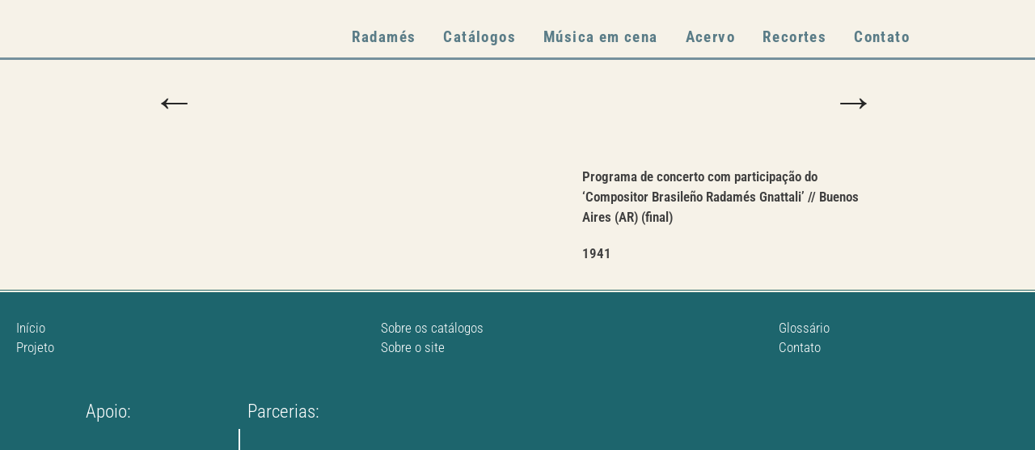

--- FILE ---
content_type: text/html; charset=UTF-8
request_url: https://radamesgnattali.com.br/acervo-programas-fo/programas-e-folhetos-23/
body_size: 18768
content:
<!doctype html>
<html lang="pt-br">
<head>
	<meta charset="UTF-8">
	<meta name="viewport" content="width=device-width, initial-scale=1">
	<link rel="profile" href="https://gmpg.org/xfn/11">
	<meta name='robots' content='index, follow, max-image-preview:large, max-snippet:-1, max-video-preview:-1' />
	<style>img:is([sizes="auto" i], [sizes^="auto," i]) { contain-intrinsic-size: 3000px 1500px }</style>
	<link rel="alternate" hreflang="pt-br" href="https://radamesgnattali.com.br/acervo-programas-fo/programas-e-folhetos-23/" />
<link rel="alternate" hreflang="en" href="https://radamesgnattali.com.br/en/acervo-programas-fo/programas-e-folhetos-23/" />
<link rel="alternate" hreflang="x-default" href="https://radamesgnattali.com.br/acervo-programas-fo/programas-e-folhetos-23/" />

	<!-- This site is optimized with the Yoast SEO plugin v26.6 - https://yoast.com/wordpress/plugins/seo/ -->
	<title>Programas e folhetos 23 - Radamés Gnattali</title>
	<link rel="canonical" href="https://radamesgnattali.com.br/acervo-programas-fo/programas-e-folhetos-23/" />
	<meta property="og:locale" content="pt_BR" />
	<meta property="og:type" content="article" />
	<meta property="og:title" content="Programas e folhetos 23 - Radamés Gnattali" />
	<meta property="og:url" content="https://radamesgnattali.com.br/acervo-programas-fo/programas-e-folhetos-23/" />
	<meta property="og:site_name" content="Radamés Gnattali" />
	<meta property="article:modified_time" content="2022-04-25T17:19:35+00:00" />
	<meta property="og:image" content="https://radamesgnattali.com.br/wp-content/uploads/2022/03/PHOTO-2020-11-19-02-09-42_1.jpg" />
	<meta property="og:image:width" content="1280" />
	<meta property="og:image:height" content="945" />
	<meta property="og:image:type" content="image/jpeg" />
	<meta name="twitter:card" content="summary_large_image" />
	<script type="application/ld+json" class="yoast-schema-graph">{"@context":"https://schema.org","@graph":[{"@type":"WebPage","@id":"https://radamesgnattali.com.br/acervo-programas-fo/programas-e-folhetos-23/","url":"https://radamesgnattali.com.br/acervo-programas-fo/programas-e-folhetos-23/","name":"Programas e folhetos 23 - Radamés Gnattali","isPartOf":{"@id":"https://radamesgnattali.com.br/#website"},"primaryImageOfPage":{"@id":"https://radamesgnattali.com.br/acervo-programas-fo/programas-e-folhetos-23/#primaryimage"},"image":{"@id":"https://radamesgnattali.com.br/acervo-programas-fo/programas-e-folhetos-23/#primaryimage"},"thumbnailUrl":"https://radamesgnattali.com.br/wp-content/uploads/2022/03/PHOTO-2020-11-19-02-09-42_1.jpg","datePublished":"2022-04-25T16:28:03+00:00","dateModified":"2022-04-25T17:19:35+00:00","breadcrumb":{"@id":"https://radamesgnattali.com.br/acervo-programas-fo/programas-e-folhetos-23/#breadcrumb"},"inLanguage":"pt-BR","potentialAction":[{"@type":"ReadAction","target":["https://radamesgnattali.com.br/acervo-programas-fo/programas-e-folhetos-23/"]}]},{"@type":"ImageObject","inLanguage":"pt-BR","@id":"https://radamesgnattali.com.br/acervo-programas-fo/programas-e-folhetos-23/#primaryimage","url":"https://radamesgnattali.com.br/wp-content/uploads/2022/03/PHOTO-2020-11-19-02-09-42_1.jpg","contentUrl":"https://radamesgnattali.com.br/wp-content/uploads/2022/03/PHOTO-2020-11-19-02-09-42_1.jpg","width":1280,"height":945,"caption":"1941"},{"@type":"BreadcrumbList","@id":"https://radamesgnattali.com.br/acervo-programas-fo/programas-e-folhetos-23/#breadcrumb","itemListElement":[{"@type":"ListItem","position":1,"name":"Início","item":"https://radamesgnattali.com.br/"},{"@type":"ListItem","position":2,"name":"Programas e folhetos","item":"https://radamesgnattali.com.br/acervo-programas-fo/"},{"@type":"ListItem","position":3,"name":"Programas e folhetos 23"}]},{"@type":"WebSite","@id":"https://radamesgnattali.com.br/#website","url":"https://radamesgnattali.com.br/","name":"Radamés Gnattali","description":"","potentialAction":[{"@type":"SearchAction","target":{"@type":"EntryPoint","urlTemplate":"https://radamesgnattali.com.br/?s={search_term_string}"},"query-input":{"@type":"PropertyValueSpecification","valueRequired":true,"valueName":"search_term_string"}}],"inLanguage":"pt-BR"}]}</script>
	<!-- / Yoast SEO plugin. -->


<link rel="alternate" type="application/rss+xml" title="Feed para Radamés Gnattali &raquo;" href="https://radamesgnattali.com.br/feed/" />
<link rel="alternate" type="application/rss+xml" title="Feed de comentários para Radamés Gnattali &raquo;" href="https://radamesgnattali.com.br/comments/feed/" />
<script>
window._wpemojiSettings = {"baseUrl":"https:\/\/s.w.org\/images\/core\/emoji\/16.0.1\/72x72\/","ext":".png","svgUrl":"https:\/\/s.w.org\/images\/core\/emoji\/16.0.1\/svg\/","svgExt":".svg","source":{"concatemoji":"https:\/\/radamesgnattali.com.br\/wp-includes\/js\/wp-emoji-release.min.js?ver=6.8.3"}};
/*! This file is auto-generated */
!function(s,n){var o,i,e;function c(e){try{var t={supportTests:e,timestamp:(new Date).valueOf()};sessionStorage.setItem(o,JSON.stringify(t))}catch(e){}}function p(e,t,n){e.clearRect(0,0,e.canvas.width,e.canvas.height),e.fillText(t,0,0);var t=new Uint32Array(e.getImageData(0,0,e.canvas.width,e.canvas.height).data),a=(e.clearRect(0,0,e.canvas.width,e.canvas.height),e.fillText(n,0,0),new Uint32Array(e.getImageData(0,0,e.canvas.width,e.canvas.height).data));return t.every(function(e,t){return e===a[t]})}function u(e,t){e.clearRect(0,0,e.canvas.width,e.canvas.height),e.fillText(t,0,0);for(var n=e.getImageData(16,16,1,1),a=0;a<n.data.length;a++)if(0!==n.data[a])return!1;return!0}function f(e,t,n,a){switch(t){case"flag":return n(e,"\ud83c\udff3\ufe0f\u200d\u26a7\ufe0f","\ud83c\udff3\ufe0f\u200b\u26a7\ufe0f")?!1:!n(e,"\ud83c\udde8\ud83c\uddf6","\ud83c\udde8\u200b\ud83c\uddf6")&&!n(e,"\ud83c\udff4\udb40\udc67\udb40\udc62\udb40\udc65\udb40\udc6e\udb40\udc67\udb40\udc7f","\ud83c\udff4\u200b\udb40\udc67\u200b\udb40\udc62\u200b\udb40\udc65\u200b\udb40\udc6e\u200b\udb40\udc67\u200b\udb40\udc7f");case"emoji":return!a(e,"\ud83e\udedf")}return!1}function g(e,t,n,a){var r="undefined"!=typeof WorkerGlobalScope&&self instanceof WorkerGlobalScope?new OffscreenCanvas(300,150):s.createElement("canvas"),o=r.getContext("2d",{willReadFrequently:!0}),i=(o.textBaseline="top",o.font="600 32px Arial",{});return e.forEach(function(e){i[e]=t(o,e,n,a)}),i}function t(e){var t=s.createElement("script");t.src=e,t.defer=!0,s.head.appendChild(t)}"undefined"!=typeof Promise&&(o="wpEmojiSettingsSupports",i=["flag","emoji"],n.supports={everything:!0,everythingExceptFlag:!0},e=new Promise(function(e){s.addEventListener("DOMContentLoaded",e,{once:!0})}),new Promise(function(t){var n=function(){try{var e=JSON.parse(sessionStorage.getItem(o));if("object"==typeof e&&"number"==typeof e.timestamp&&(new Date).valueOf()<e.timestamp+604800&&"object"==typeof e.supportTests)return e.supportTests}catch(e){}return null}();if(!n){if("undefined"!=typeof Worker&&"undefined"!=typeof OffscreenCanvas&&"undefined"!=typeof URL&&URL.createObjectURL&&"undefined"!=typeof Blob)try{var e="postMessage("+g.toString()+"("+[JSON.stringify(i),f.toString(),p.toString(),u.toString()].join(",")+"));",a=new Blob([e],{type:"text/javascript"}),r=new Worker(URL.createObjectURL(a),{name:"wpTestEmojiSupports"});return void(r.onmessage=function(e){c(n=e.data),r.terminate(),t(n)})}catch(e){}c(n=g(i,f,p,u))}t(n)}).then(function(e){for(var t in e)n.supports[t]=e[t],n.supports.everything=n.supports.everything&&n.supports[t],"flag"!==t&&(n.supports.everythingExceptFlag=n.supports.everythingExceptFlag&&n.supports[t]);n.supports.everythingExceptFlag=n.supports.everythingExceptFlag&&!n.supports.flag,n.DOMReady=!1,n.readyCallback=function(){n.DOMReady=!0}}).then(function(){return e}).then(function(){var e;n.supports.everything||(n.readyCallback(),(e=n.source||{}).concatemoji?t(e.concatemoji):e.wpemoji&&e.twemoji&&(t(e.twemoji),t(e.wpemoji)))}))}((window,document),window._wpemojiSettings);
</script>
<style id='wp-emoji-styles-inline-css'>

	img.wp-smiley, img.emoji {
		display: inline !important;
		border: none !important;
		box-shadow: none !important;
		height: 1em !important;
		width: 1em !important;
		margin: 0 0.07em !important;
		vertical-align: -0.1em !important;
		background: none !important;
		padding: 0 !important;
	}
</style>
<link rel='stylesheet' id='wp-block-library-css' href='https://radamesgnattali.com.br/wp-includes/css/dist/block-library/style.min.css?ver=6.8.3' media='all' />
<link data-minify="1" rel='stylesheet' id='jet-engine-frontend-css' href='https://radamesgnattali.com.br/wp-content/cache/min/1/wp-content/plugins/jet-engine/assets/css/frontend.css?ver=1767710107' media='all' />
<style id='global-styles-inline-css'>
:root{--wp--preset--aspect-ratio--square: 1;--wp--preset--aspect-ratio--4-3: 4/3;--wp--preset--aspect-ratio--3-4: 3/4;--wp--preset--aspect-ratio--3-2: 3/2;--wp--preset--aspect-ratio--2-3: 2/3;--wp--preset--aspect-ratio--16-9: 16/9;--wp--preset--aspect-ratio--9-16: 9/16;--wp--preset--color--black: #000000;--wp--preset--color--cyan-bluish-gray: #abb8c3;--wp--preset--color--white: #ffffff;--wp--preset--color--pale-pink: #f78da7;--wp--preset--color--vivid-red: #cf2e2e;--wp--preset--color--luminous-vivid-orange: #ff6900;--wp--preset--color--luminous-vivid-amber: #fcb900;--wp--preset--color--light-green-cyan: #7bdcb5;--wp--preset--color--vivid-green-cyan: #00d084;--wp--preset--color--pale-cyan-blue: #8ed1fc;--wp--preset--color--vivid-cyan-blue: #0693e3;--wp--preset--color--vivid-purple: #9b51e0;--wp--preset--gradient--vivid-cyan-blue-to-vivid-purple: linear-gradient(135deg,rgba(6,147,227,1) 0%,rgb(155,81,224) 100%);--wp--preset--gradient--light-green-cyan-to-vivid-green-cyan: linear-gradient(135deg,rgb(122,220,180) 0%,rgb(0,208,130) 100%);--wp--preset--gradient--luminous-vivid-amber-to-luminous-vivid-orange: linear-gradient(135deg,rgba(252,185,0,1) 0%,rgba(255,105,0,1) 100%);--wp--preset--gradient--luminous-vivid-orange-to-vivid-red: linear-gradient(135deg,rgba(255,105,0,1) 0%,rgb(207,46,46) 100%);--wp--preset--gradient--very-light-gray-to-cyan-bluish-gray: linear-gradient(135deg,rgb(238,238,238) 0%,rgb(169,184,195) 100%);--wp--preset--gradient--cool-to-warm-spectrum: linear-gradient(135deg,rgb(74,234,220) 0%,rgb(151,120,209) 20%,rgb(207,42,186) 40%,rgb(238,44,130) 60%,rgb(251,105,98) 80%,rgb(254,248,76) 100%);--wp--preset--gradient--blush-light-purple: linear-gradient(135deg,rgb(255,206,236) 0%,rgb(152,150,240) 100%);--wp--preset--gradient--blush-bordeaux: linear-gradient(135deg,rgb(254,205,165) 0%,rgb(254,45,45) 50%,rgb(107,0,62) 100%);--wp--preset--gradient--luminous-dusk: linear-gradient(135deg,rgb(255,203,112) 0%,rgb(199,81,192) 50%,rgb(65,88,208) 100%);--wp--preset--gradient--pale-ocean: linear-gradient(135deg,rgb(255,245,203) 0%,rgb(182,227,212) 50%,rgb(51,167,181) 100%);--wp--preset--gradient--electric-grass: linear-gradient(135deg,rgb(202,248,128) 0%,rgb(113,206,126) 100%);--wp--preset--gradient--midnight: linear-gradient(135deg,rgb(2,3,129) 0%,rgb(40,116,252) 100%);--wp--preset--font-size--small: 13px;--wp--preset--font-size--medium: 20px;--wp--preset--font-size--large: 36px;--wp--preset--font-size--x-large: 42px;--wp--preset--spacing--20: 0.44rem;--wp--preset--spacing--30: 0.67rem;--wp--preset--spacing--40: 1rem;--wp--preset--spacing--50: 1.5rem;--wp--preset--spacing--60: 2.25rem;--wp--preset--spacing--70: 3.38rem;--wp--preset--spacing--80: 5.06rem;--wp--preset--shadow--natural: 6px 6px 9px rgba(0, 0, 0, 0.2);--wp--preset--shadow--deep: 12px 12px 50px rgba(0, 0, 0, 0.4);--wp--preset--shadow--sharp: 6px 6px 0px rgba(0, 0, 0, 0.2);--wp--preset--shadow--outlined: 6px 6px 0px -3px rgba(255, 255, 255, 1), 6px 6px rgba(0, 0, 0, 1);--wp--preset--shadow--crisp: 6px 6px 0px rgba(0, 0, 0, 1);}:root { --wp--style--global--content-size: 800px;--wp--style--global--wide-size: 1200px; }:where(body) { margin: 0; }.wp-site-blocks > .alignleft { float: left; margin-right: 2em; }.wp-site-blocks > .alignright { float: right; margin-left: 2em; }.wp-site-blocks > .aligncenter { justify-content: center; margin-left: auto; margin-right: auto; }:where(.wp-site-blocks) > * { margin-block-start: 24px; margin-block-end: 0; }:where(.wp-site-blocks) > :first-child { margin-block-start: 0; }:where(.wp-site-blocks) > :last-child { margin-block-end: 0; }:root { --wp--style--block-gap: 24px; }:root :where(.is-layout-flow) > :first-child{margin-block-start: 0;}:root :where(.is-layout-flow) > :last-child{margin-block-end: 0;}:root :where(.is-layout-flow) > *{margin-block-start: 24px;margin-block-end: 0;}:root :where(.is-layout-constrained) > :first-child{margin-block-start: 0;}:root :where(.is-layout-constrained) > :last-child{margin-block-end: 0;}:root :where(.is-layout-constrained) > *{margin-block-start: 24px;margin-block-end: 0;}:root :where(.is-layout-flex){gap: 24px;}:root :where(.is-layout-grid){gap: 24px;}.is-layout-flow > .alignleft{float: left;margin-inline-start: 0;margin-inline-end: 2em;}.is-layout-flow > .alignright{float: right;margin-inline-start: 2em;margin-inline-end: 0;}.is-layout-flow > .aligncenter{margin-left: auto !important;margin-right: auto !important;}.is-layout-constrained > .alignleft{float: left;margin-inline-start: 0;margin-inline-end: 2em;}.is-layout-constrained > .alignright{float: right;margin-inline-start: 2em;margin-inline-end: 0;}.is-layout-constrained > .aligncenter{margin-left: auto !important;margin-right: auto !important;}.is-layout-constrained > :where(:not(.alignleft):not(.alignright):not(.alignfull)){max-width: var(--wp--style--global--content-size);margin-left: auto !important;margin-right: auto !important;}.is-layout-constrained > .alignwide{max-width: var(--wp--style--global--wide-size);}body .is-layout-flex{display: flex;}.is-layout-flex{flex-wrap: wrap;align-items: center;}.is-layout-flex > :is(*, div){margin: 0;}body .is-layout-grid{display: grid;}.is-layout-grid > :is(*, div){margin: 0;}body{padding-top: 0px;padding-right: 0px;padding-bottom: 0px;padding-left: 0px;}a:where(:not(.wp-element-button)){text-decoration: underline;}:root :where(.wp-element-button, .wp-block-button__link){background-color: #32373c;border-width: 0;color: #fff;font-family: inherit;font-size: inherit;line-height: inherit;padding: calc(0.667em + 2px) calc(1.333em + 2px);text-decoration: none;}.has-black-color{color: var(--wp--preset--color--black) !important;}.has-cyan-bluish-gray-color{color: var(--wp--preset--color--cyan-bluish-gray) !important;}.has-white-color{color: var(--wp--preset--color--white) !important;}.has-pale-pink-color{color: var(--wp--preset--color--pale-pink) !important;}.has-vivid-red-color{color: var(--wp--preset--color--vivid-red) !important;}.has-luminous-vivid-orange-color{color: var(--wp--preset--color--luminous-vivid-orange) !important;}.has-luminous-vivid-amber-color{color: var(--wp--preset--color--luminous-vivid-amber) !important;}.has-light-green-cyan-color{color: var(--wp--preset--color--light-green-cyan) !important;}.has-vivid-green-cyan-color{color: var(--wp--preset--color--vivid-green-cyan) !important;}.has-pale-cyan-blue-color{color: var(--wp--preset--color--pale-cyan-blue) !important;}.has-vivid-cyan-blue-color{color: var(--wp--preset--color--vivid-cyan-blue) !important;}.has-vivid-purple-color{color: var(--wp--preset--color--vivid-purple) !important;}.has-black-background-color{background-color: var(--wp--preset--color--black) !important;}.has-cyan-bluish-gray-background-color{background-color: var(--wp--preset--color--cyan-bluish-gray) !important;}.has-white-background-color{background-color: var(--wp--preset--color--white) !important;}.has-pale-pink-background-color{background-color: var(--wp--preset--color--pale-pink) !important;}.has-vivid-red-background-color{background-color: var(--wp--preset--color--vivid-red) !important;}.has-luminous-vivid-orange-background-color{background-color: var(--wp--preset--color--luminous-vivid-orange) !important;}.has-luminous-vivid-amber-background-color{background-color: var(--wp--preset--color--luminous-vivid-amber) !important;}.has-light-green-cyan-background-color{background-color: var(--wp--preset--color--light-green-cyan) !important;}.has-vivid-green-cyan-background-color{background-color: var(--wp--preset--color--vivid-green-cyan) !important;}.has-pale-cyan-blue-background-color{background-color: var(--wp--preset--color--pale-cyan-blue) !important;}.has-vivid-cyan-blue-background-color{background-color: var(--wp--preset--color--vivid-cyan-blue) !important;}.has-vivid-purple-background-color{background-color: var(--wp--preset--color--vivid-purple) !important;}.has-black-border-color{border-color: var(--wp--preset--color--black) !important;}.has-cyan-bluish-gray-border-color{border-color: var(--wp--preset--color--cyan-bluish-gray) !important;}.has-white-border-color{border-color: var(--wp--preset--color--white) !important;}.has-pale-pink-border-color{border-color: var(--wp--preset--color--pale-pink) !important;}.has-vivid-red-border-color{border-color: var(--wp--preset--color--vivid-red) !important;}.has-luminous-vivid-orange-border-color{border-color: var(--wp--preset--color--luminous-vivid-orange) !important;}.has-luminous-vivid-amber-border-color{border-color: var(--wp--preset--color--luminous-vivid-amber) !important;}.has-light-green-cyan-border-color{border-color: var(--wp--preset--color--light-green-cyan) !important;}.has-vivid-green-cyan-border-color{border-color: var(--wp--preset--color--vivid-green-cyan) !important;}.has-pale-cyan-blue-border-color{border-color: var(--wp--preset--color--pale-cyan-blue) !important;}.has-vivid-cyan-blue-border-color{border-color: var(--wp--preset--color--vivid-cyan-blue) !important;}.has-vivid-purple-border-color{border-color: var(--wp--preset--color--vivid-purple) !important;}.has-vivid-cyan-blue-to-vivid-purple-gradient-background{background: var(--wp--preset--gradient--vivid-cyan-blue-to-vivid-purple) !important;}.has-light-green-cyan-to-vivid-green-cyan-gradient-background{background: var(--wp--preset--gradient--light-green-cyan-to-vivid-green-cyan) !important;}.has-luminous-vivid-amber-to-luminous-vivid-orange-gradient-background{background: var(--wp--preset--gradient--luminous-vivid-amber-to-luminous-vivid-orange) !important;}.has-luminous-vivid-orange-to-vivid-red-gradient-background{background: var(--wp--preset--gradient--luminous-vivid-orange-to-vivid-red) !important;}.has-very-light-gray-to-cyan-bluish-gray-gradient-background{background: var(--wp--preset--gradient--very-light-gray-to-cyan-bluish-gray) !important;}.has-cool-to-warm-spectrum-gradient-background{background: var(--wp--preset--gradient--cool-to-warm-spectrum) !important;}.has-blush-light-purple-gradient-background{background: var(--wp--preset--gradient--blush-light-purple) !important;}.has-blush-bordeaux-gradient-background{background: var(--wp--preset--gradient--blush-bordeaux) !important;}.has-luminous-dusk-gradient-background{background: var(--wp--preset--gradient--luminous-dusk) !important;}.has-pale-ocean-gradient-background{background: var(--wp--preset--gradient--pale-ocean) !important;}.has-electric-grass-gradient-background{background: var(--wp--preset--gradient--electric-grass) !important;}.has-midnight-gradient-background{background: var(--wp--preset--gradient--midnight) !important;}.has-small-font-size{font-size: var(--wp--preset--font-size--small) !important;}.has-medium-font-size{font-size: var(--wp--preset--font-size--medium) !important;}.has-large-font-size{font-size: var(--wp--preset--font-size--large) !important;}.has-x-large-font-size{font-size: var(--wp--preset--font-size--x-large) !important;}
:root :where(.wp-block-pullquote){font-size: 1.5em;line-height: 1.6;}
</style>
<link rel='stylesheet' id='wpml-legacy-horizontal-list-0-css' href='//radamesgnattali.com.br/wp-content/plugins/sitepress-multilingual-cms/templates/language-switchers/legacy-list-horizontal/style.min.css?ver=1' media='all' />
<link rel='stylesheet' id='wpml-legacy-post-translations-0-css' href='//radamesgnattali.com.br/wp-content/plugins/sitepress-multilingual-cms/templates/language-switchers/legacy-post-translations/style.min.css?ver=1' media='all' />
<link data-minify="1" rel='stylesheet' id='hello-elementor-css' href='https://radamesgnattali.com.br/wp-content/cache/min/1/wp-content/themes/hello-elementor/assets/css/reset.css?ver=1767710107' media='all' />
<link data-minify="1" rel='stylesheet' id='hello-elementor-theme-style-css' href='https://radamesgnattali.com.br/wp-content/cache/min/1/wp-content/themes/hello-elementor/assets/css/theme.css?ver=1767710107' media='all' />
<link data-minify="1" rel='stylesheet' id='hello-elementor-header-footer-css' href='https://radamesgnattali.com.br/wp-content/cache/min/1/wp-content/themes/hello-elementor/assets/css/header-footer.css?ver=1767710107' media='all' />
<link rel='stylesheet' id='elementor-frontend-css' href='https://radamesgnattali.com.br/wp-content/plugins/elementor/assets/css/frontend.min.css?ver=3.34.0' media='all' />
<link rel='stylesheet' id='elementor-post-5-css' href='https://radamesgnattali.com.br/wp-content/uploads/elementor/css/post-5.css?ver=1767710102' media='all' />
<link rel='stylesheet' id='widget-image-css' href='https://radamesgnattali.com.br/wp-content/plugins/elementor/assets/css/widget-image.min.css?ver=3.34.0' media='all' />
<link rel='stylesheet' id='widget-nav-menu-css' href='https://radamesgnattali.com.br/wp-content/plugins/elementor-pro/assets/css/widget-nav-menu.min.css?ver=3.34.0' media='all' />
<link rel='stylesheet' id='e-sticky-css' href='https://radamesgnattali.com.br/wp-content/plugins/elementor-pro/assets/css/modules/sticky.min.css?ver=3.34.0' media='all' />
<link rel='stylesheet' id='widget-icon-list-css' href='https://radamesgnattali.com.br/wp-content/plugins/elementor/assets/css/widget-icon-list.min.css?ver=3.34.0' media='all' />
<link rel='stylesheet' id='widget-heading-css' href='https://radamesgnattali.com.br/wp-content/plugins/elementor/assets/css/widget-heading.min.css?ver=3.34.0' media='all' />
<link rel='stylesheet' id='widget-post-navigation-css' href='https://radamesgnattali.com.br/wp-content/plugins/elementor-pro/assets/css/widget-post-navigation.min.css?ver=3.34.0' media='all' />
<link rel='stylesheet' id='jet-blocks-css' href='https://radamesgnattali.com.br/wp-content/uploads/elementor/css/custom-jet-blocks.css?ver=1.3.22' media='all' />
<link data-minify="1" rel='stylesheet' id='elementor-icons-css' href='https://radamesgnattali.com.br/wp-content/cache/min/1/wp-content/plugins/elementor/assets/lib/eicons/css/elementor-icons.min.css?ver=1767710108' media='all' />
<link rel='stylesheet' id='elementor-post-13-css' href='https://radamesgnattali.com.br/wp-content/uploads/elementor/css/post-13.css?ver=1767710103' media='all' />
<link rel='stylesheet' id='elementor-post-124-css' href='https://radamesgnattali.com.br/wp-content/uploads/elementor/css/post-124.css?ver=1767710103' media='all' />
<link rel='stylesheet' id='elementor-post-3691-css' href='https://radamesgnattali.com.br/wp-content/uploads/elementor/css/post-3691.css?ver=1767710259' media='all' />
<link rel='stylesheet' id='elementor-post-3381-css' href='https://radamesgnattali.com.br/wp-content/uploads/elementor/css/post-3381.css?ver=1767711506' media='all' />
<link rel='stylesheet' id='hello-elementor-child-style-css' href='https://radamesgnattali.com.br/wp-content/themes/hello-theme-child-master/style.css?ver=2.0.0' media='all' />
<link rel='stylesheet' id='jquery-chosen-css' href='https://radamesgnattali.com.br/wp-content/plugins/jet-search/assets/lib/chosen/chosen.min.css?ver=1.8.7' media='all' />
<link data-minify="1" rel='stylesheet' id='jet-search-css' href='https://radamesgnattali.com.br/wp-content/cache/min/1/wp-content/plugins/jet-search/assets/css/jet-search.css?ver=1767710108' media='all' />
<style id='rocket-lazyload-inline-css'>
.rll-youtube-player{position:relative;padding-bottom:56.23%;height:0;overflow:hidden;max-width:100%;}.rll-youtube-player:focus-within{outline: 2px solid currentColor;outline-offset: 5px;}.rll-youtube-player iframe{position:absolute;top:0;left:0;width:100%;height:100%;z-index:100;background:0 0}.rll-youtube-player img{bottom:0;display:block;left:0;margin:auto;max-width:100%;width:100%;position:absolute;right:0;top:0;border:none;height:auto;-webkit-transition:.4s all;-moz-transition:.4s all;transition:.4s all}.rll-youtube-player img:hover{-webkit-filter:brightness(75%)}.rll-youtube-player .play{height:100%;width:100%;left:0;top:0;position:absolute;background:url(https://radamesgnattali.com.br/wp-content/plugins/wp-rocket/assets/img/youtube.png) no-repeat center;background-color: transparent !important;cursor:pointer;border:none;}.wp-embed-responsive .wp-has-aspect-ratio .rll-youtube-player{position:absolute;padding-bottom:0;width:100%;height:100%;top:0;bottom:0;left:0;right:0}
</style>
<link data-minify="1" rel='stylesheet' id='elementor-gf-local-roboto-css' href='https://radamesgnattali.com.br/wp-content/cache/min/1/wp-content/uploads/elementor/google-fonts/css/roboto.css?ver=1767710110' media='all' />
<link data-minify="1" rel='stylesheet' id='elementor-gf-local-robotoslab-css' href='https://radamesgnattali.com.br/wp-content/cache/min/1/wp-content/uploads/elementor/google-fonts/css/robotoslab.css?ver=1767710110' media='all' />
<link data-minify="1" rel='stylesheet' id='elementor-gf-local-robotocondensed-css' href='https://radamesgnattali.com.br/wp-content/cache/min/1/wp-content/uploads/elementor/google-fonts/css/robotocondensed.css?ver=1767710112' media='all' />
<script src="https://radamesgnattali.com.br/wp-includes/js/jquery/jquery.min.js?ver=3.7.1" id="jquery-core-js"></script>
<script src="https://radamesgnattali.com.br/wp-includes/js/jquery/jquery-migrate.min.js?ver=3.4.1" id="jquery-migrate-js"></script>
<script id="wpml-cookie-js-extra">
var wpml_cookies = {"wp-wpml_current_language":{"value":"pt-br","expires":1,"path":"\/"}};
var wpml_cookies = {"wp-wpml_current_language":{"value":"pt-br","expires":1,"path":"\/"}};
</script>
<script data-minify="1" src="https://radamesgnattali.com.br/wp-content/cache/min/1/wp-content/plugins/sitepress-multilingual-cms/res/js/cookies/language-cookie.js?ver=1751405463" id="wpml-cookie-js"></script>
<script src="https://radamesgnattali.com.br/wp-includes/js/imagesloaded.min.js?ver=6.8.3" id="imagesLoaded-js"></script>
<link rel="https://api.w.org/" href="https://radamesgnattali.com.br/wp-json/" /><link rel="alternate" title="JSON" type="application/json" href="https://radamesgnattali.com.br/wp-json/wp/v2/acervo-programas-fo/3253" /><link rel="EditURI" type="application/rsd+xml" title="RSD" href="https://radamesgnattali.com.br/xmlrpc.php?rsd" />
<meta name="generator" content="WordPress 6.8.3" />
<link rel='shortlink' href='https://radamesgnattali.com.br/?p=3253' />
<link rel="alternate" title="oEmbed (JSON)" type="application/json+oembed" href="https://radamesgnattali.com.br/wp-json/oembed/1.0/embed?url=https%3A%2F%2Fradamesgnattali.com.br%2Facervo-programas-fo%2Fprogramas-e-folhetos-23%2F" />
<link rel="alternate" title="oEmbed (XML)" type="text/xml+oembed" href="https://radamesgnattali.com.br/wp-json/oembed/1.0/embed?url=https%3A%2F%2Fradamesgnattali.com.br%2Facervo-programas-fo%2Fprogramas-e-folhetos-23%2F&#038;format=xml" />
<meta name="generator" content="WPML ver:4.5.11 stt:1,42;" />
<meta name="generator" content="Elementor 3.34.0; features: additional_custom_breakpoints; settings: css_print_method-external, google_font-enabled, font_display-auto">
			<style>
				.e-con.e-parent:nth-of-type(n+4):not(.e-lazyloaded):not(.e-no-lazyload),
				.e-con.e-parent:nth-of-type(n+4):not(.e-lazyloaded):not(.e-no-lazyload) * {
					background-image: none !important;
				}
				@media screen and (max-height: 1024px) {
					.e-con.e-parent:nth-of-type(n+3):not(.e-lazyloaded):not(.e-no-lazyload),
					.e-con.e-parent:nth-of-type(n+3):not(.e-lazyloaded):not(.e-no-lazyload) * {
						background-image: none !important;
					}
				}
				@media screen and (max-height: 640px) {
					.e-con.e-parent:nth-of-type(n+2):not(.e-lazyloaded):not(.e-no-lazyload),
					.e-con.e-parent:nth-of-type(n+2):not(.e-lazyloaded):not(.e-no-lazyload) * {
						background-image: none !important;
					}
				}
			</style>
						<meta name="theme-color" content="#F6F2E8">
			<noscript><style id="rocket-lazyload-nojs-css">.rll-youtube-player, [data-lazy-src]{display:none !important;}</style></noscript></head>
<body class="wp-singular acervo-programas-fo-template-default single single-acervo-programas-fo postid-3253 wp-embed-responsive wp-theme-hello-elementor wp-child-theme-hello-theme-child-master hello-elementor-default elementor-default elementor-kit-5 elementor-page-3691">


<a class="skip-link screen-reader-text" href="#content">Ir para o conteúdo</a>

		<header data-elementor-type="header" data-elementor-id="13" class="elementor elementor-13 elementor-location-header" data-elementor-post-type="elementor_library">
					<section class="elementor-section elementor-top-section elementor-element elementor-element-135f2ed elementor-section-full_width elementor-section-height-default elementor-section-height-default" data-id="135f2ed" data-element_type="section" data-settings="{&quot;jet_parallax_layout_list&quot;:[],&quot;background_background&quot;:&quot;classic&quot;,&quot;sticky&quot;:&quot;top&quot;,&quot;sticky_on&quot;:[&quot;desktop&quot;,&quot;tablet&quot;,&quot;mobile&quot;],&quot;sticky_offset&quot;:0,&quot;sticky_effects_offset&quot;:0,&quot;sticky_anchor_link_offset&quot;:0}">
						<div class="elementor-container elementor-column-gap-default">
					<div class="elementor-column elementor-col-50 elementor-top-column elementor-element elementor-element-8cee1d9" data-id="8cee1d9" data-element_type="column">
			<div class="elementor-widget-wrap elementor-element-populated">
						<div class="elementor-element elementor-element-86455cb elementor-widget elementor-widget-image" data-id="86455cb" data-element_type="widget" data-widget_type="image.default">
				<div class="elementor-widget-container">
																<a href="https://radamesgnattali.com.br">
							<img width="222" height="149" src="data:image/svg+xml,%3Csvg%20xmlns='http://www.w3.org/2000/svg'%20viewBox='0%200%20222%20149'%3E%3C/svg%3E" class="attachment-large size-large wp-image-9" alt="" data-lazy-src="https://radamesgnattali.com.br/wp-content/uploads/2022/02/logo-1.png" /><noscript><img width="222" height="149" src="https://radamesgnattali.com.br/wp-content/uploads/2022/02/logo-1.png" class="attachment-large size-large wp-image-9" alt="" /></noscript>								</a>
															</div>
				</div>
					</div>
		</div>
				<div class="elementor-column elementor-col-50 elementor-top-column elementor-element elementor-element-bf67389" data-id="bf67389" data-element_type="column">
			<div class="elementor-widget-wrap elementor-element-populated">
						<section class="elementor-section elementor-inner-section elementor-element elementor-element-2431e03 elementor-section-full_width elementor-section-content-top elementor-section-height-default elementor-section-height-default" data-id="2431e03" data-element_type="section" data-settings="{&quot;jet_parallax_layout_list&quot;:[]}">
						<div class="elementor-container elementor-column-gap-default">
					<div class="elementor-column elementor-col-50 elementor-inner-column elementor-element elementor-element-41d4186 elementor-hidden-mobile" data-id="41d4186" data-element_type="column">
			<div class="elementor-widget-wrap">
							</div>
		</div>
				<div class="elementor-column elementor-col-50 elementor-inner-column elementor-element elementor-element-151632e" data-id="151632e" data-element_type="column">
			<div class="elementor-widget-wrap elementor-element-populated">
						<div class="elementor-element elementor-element-6043635 elementor-widget__width-auto elementor-hidden-desktop elementor-hidden-tablet elementor-hidden-mobile elementor-widget elementor-widget-shortcode" data-id="6043635" data-element_type="widget" data-widget_type="shortcode.default">
				<div class="elementor-widget-container">
							<div class="elementor-shortcode">
<div class="wpml-ls-statics-shortcode_actions wpml-ls wpml-ls-legacy-list-horizontal">
	<ul><li class="wpml-ls-slot-shortcode_actions wpml-ls-item wpml-ls-item-pt-br wpml-ls-current-language wpml-ls-first-item wpml-ls-item-legacy-list-horizontal">
				<a href="https://radamesgnattali.com.br/acervo-programas-fo/programas-e-folhetos-23/" class="wpml-ls-link">
                                                        <img width="18" height="12"
            class="wpml-ls-flag"
            src="data:image/svg+xml,%3Csvg%20xmlns='http://www.w3.org/2000/svg'%20viewBox='0%200%2018%2012'%3E%3C/svg%3E"
            alt="Português"
            width=18
            height=12
    data-lazy-src="https://radamesgnattali.com.br/wp-content/plugins/sitepress-multilingual-cms/res/flags/pt-br.png" /><noscript><img width="18" height="12"
            class="wpml-ls-flag"
            src="https://radamesgnattali.com.br/wp-content/plugins/sitepress-multilingual-cms/res/flags/pt-br.png"
            alt="Português"
            width=18
            height=12
    /></noscript></a>
			</li><li class="wpml-ls-slot-shortcode_actions wpml-ls-item wpml-ls-item-en wpml-ls-last-item wpml-ls-item-legacy-list-horizontal">
				<a href="https://radamesgnattali.com.br/en/acervo-programas-fo/programas-e-folhetos-23/" class="wpml-ls-link">
                                                        <img width="18" height="12"
            class="wpml-ls-flag"
            src="data:image/svg+xml,%3Csvg%20xmlns='http://www.w3.org/2000/svg'%20viewBox='0%200%2018%2012'%3E%3C/svg%3E"
            alt="Inglês"
            width=18
            height=12
    data-lazy-src="https://radamesgnattali.com.br/wp-content/plugins/sitepress-multilingual-cms/res/flags/en.png" /><noscript><img width="18" height="12"
            class="wpml-ls-flag"
            src="https://radamesgnattali.com.br/wp-content/plugins/sitepress-multilingual-cms/res/flags/en.png"
            alt="Inglês"
            width=18
            height=12
    /></noscript></a>
			</li></ul>
</div>
</div>
						</div>
				</div>
					</div>
		</div>
					</div>
		</section>
				<div class="elementor-element elementor-element-eb73ff6 elementor-nav-menu__align-end elementor-nav-menu--stretch elementor-nav-menu--dropdown-tablet elementor-nav-menu__text-align-aside elementor-nav-menu--toggle elementor-nav-menu--burger elementor-widget elementor-widget-nav-menu" data-id="eb73ff6" data-element_type="widget" data-settings="{&quot;full_width&quot;:&quot;stretch&quot;,&quot;submenu_icon&quot;:{&quot;value&quot;:&quot;&lt;i class=\&quot;\&quot; aria-hidden=\&quot;true\&quot;&gt;&lt;\/i&gt;&quot;,&quot;library&quot;:&quot;&quot;},&quot;layout&quot;:&quot;horizontal&quot;,&quot;toggle&quot;:&quot;burger&quot;}" data-widget_type="nav-menu.default">
				<div class="elementor-widget-container">
								<nav aria-label="Menu" class="elementor-nav-menu--main elementor-nav-menu__container elementor-nav-menu--layout-horizontal e--pointer-none">
				<ul id="menu-1-eb73ff6" class="elementor-nav-menu"><li class="menu-item menu-item-type-custom menu-item-object-custom menu-item-has-children menu-item-2168"><a href="#" class="elementor-item elementor-item-anchor">Radamés</a>
<ul class="sub-menu elementor-nav-menu--dropdown">
	<li class="menu-item menu-item-type-post_type menu-item-object-page menu-item-108"><a href="https://radamesgnattali.com.br/uma-palavra-sobre-radames/" class="elementor-sub-item">Uma palavra sobre Radamés</a></li>
	<li class="menu-item menu-item-type-post_type menu-item-object-page menu-item-107"><a href="https://radamesgnattali.com.br/fala-maestro/" class="elementor-sub-item">Fala Maestro!</a></li>
	<li class="menu-item menu-item-type-post_type menu-item-object-page menu-item-106"><a href="https://radamesgnattali.com.br/radames-e-seu-tempo/" class="elementor-sub-item">Radamés e seu tempo</a></li>
	<li class="menu-item menu-item-type-post_type menu-item-object-page menu-item-105"><a href="https://radamesgnattali.com.br/uma-palavra-para-radames/" class="elementor-sub-item">Uma palavra para Radamés</a></li>
</ul>
</li>
<li class="menu-item menu-item-type-custom menu-item-object-custom menu-item-has-children menu-item-2042"><a href="#" class="elementor-item elementor-item-anchor">Catálogos</a>
<ul class="sub-menu elementor-nav-menu--dropdown">
	<li class="menu-item menu-item-type-post_type menu-item-object-page menu-item-2046"><a href="https://radamesgnattali.com.br/musica-de-concerto/" class="elementor-sub-item">Música de concerto</a></li>
	<li class="menu-item menu-item-type-custom menu-item-object-custom menu-item-has-children menu-item-2043"><a href="#" class="elementor-sub-item elementor-item-anchor">Música popular</a>
	<ul class="sub-menu elementor-nav-menu--dropdown">
		<li class="menu-item menu-item-type-post_type menu-item-object-page menu-item-2045"><a href="https://radamesgnattali.com.br/arranjo/" class="elementor-sub-item">Arranjo</a></li>
		<li class="menu-item menu-item-type-post_type menu-item-object-page menu-item-2044"><a href="https://radamesgnattali.com.br/composicao/" class="elementor-sub-item">Composição</a></li>
	</ul>
</li>
	<li class="menu-item menu-item-type-post_type menu-item-object-page menu-item-1936"><a href="https://radamesgnattali.com.br/discografia/" class="elementor-sub-item">Discos</a></li>
</ul>
</li>
<li class="menu-item menu-item-type-custom menu-item-object-custom menu-item-has-children menu-item-1787"><a href="#" class="elementor-item elementor-item-anchor">Música em cena</a>
<ul class="sub-menu elementor-nav-menu--dropdown">
	<li class="menu-item menu-item-type-post_type menu-item-object-page menu-item-409"><a href="https://radamesgnattali.com.br/cinema/" class="elementor-sub-item">Cinema</a></li>
	<li class="menu-item menu-item-type-post_type menu-item-object-page menu-item-608"><a href="https://radamesgnattali.com.br/teatro-danca/" class="elementor-sub-item">Teatro / dança</a></li>
</ul>
</li>
<li class="menu-item menu-item-type-custom menu-item-object-custom menu-item-has-children menu-item-1882"><a href="#" class="elementor-item elementor-item-anchor">Acervo</a>
<ul class="sub-menu elementor-nav-menu--dropdown">
	<li class="menu-item menu-item-type-post_type menu-item-object-page menu-item-has-children menu-item-1678"><a href="https://radamesgnattali.com.br/fotos/" class="elementor-sub-item">Fotos</a>
	<ul class="sub-menu elementor-nav-menu--dropdown">
		<li class="menu-item menu-item-type-post_type menu-item-object-page menu-item-4784"><a href="https://radamesgnattali.com.br/fotos-raizes-infancia-juventude/" class="elementor-sub-item">Raízes | Infância | Juventude</a></li>
		<li class="menu-item menu-item-type-post_type menu-item-object-page menu-item-4782"><a href="https://radamesgnattali.com.br/foto-em-foco/" class="elementor-sub-item">Em foco</a></li>
		<li class="menu-item menu-item-type-post_type menu-item-object-page menu-item-4781"><a href="https://radamesgnattali.com.br/foto-em-familia/" class="elementor-sub-item">Em família</a></li>
		<li class="menu-item menu-item-type-post_type menu-item-object-page menu-item-4783"><a href="https://radamesgnattali.com.br/foto-entre-amigos/" class="elementor-sub-item">Entre amigos</a></li>
	</ul>
</li>
	<li class="menu-item menu-item-type-post_type menu-item-object-page menu-item-1433"><a href="https://radamesgnattali.com.br/pinturas-desenhos-caricaturas/" class="elementor-sub-item">Pinturas / desenhos / caricaturas</a></li>
	<li class="menu-item menu-item-type-post_type menu-item-object-page menu-item-1432"><a href="https://radamesgnattali.com.br/programas-folhetos/" class="elementor-sub-item">Programas / folhetos</a></li>
	<li class="menu-item menu-item-type-post_type menu-item-object-page menu-item-1434"><a href="https://radamesgnattali.com.br/memoria/" class="elementor-sub-item">Memória</a></li>
	<li class="menu-item menu-item-type-post_type menu-item-object-page menu-item-1435"><a href="https://radamesgnattali.com.br/arquivo-tematico/" class="elementor-sub-item">Arquivo temático</a></li>
	<li class="menu-item menu-item-type-post_type menu-item-object-page menu-item-1728"><a href="https://radamesgnattali.com.br/partituras-radames/" class="elementor-sub-item">Partituras</a></li>
	<li class="menu-item menu-item-type-post_type menu-item-object-page menu-item-2133"><a href="https://radamesgnattali.com.br/acervo-videos/" class="elementor-sub-item">Vídeos</a></li>
</ul>
</li>
<li class="menu-item menu-item-type-post_type menu-item-object-page menu-item-906"><a href="https://radamesgnattali.com.br/recortes-radames/" class="elementor-item">Recortes</a></li>
<li class="menu-item menu-item-type-post_type menu-item-object-page menu-item-2167"><a href="https://radamesgnattali.com.br/contato/" class="elementor-item">Contato</a></li>
</ul>			</nav>
					<div class="elementor-menu-toggle" role="button" tabindex="0" aria-label="Alternar menu" aria-expanded="false">
			<i aria-hidden="true" role="presentation" class="elementor-menu-toggle__icon--open eicon-menu-bar"></i><i aria-hidden="true" role="presentation" class="elementor-menu-toggle__icon--close eicon-close"></i>		</div>
					<nav class="elementor-nav-menu--dropdown elementor-nav-menu__container" aria-hidden="true">
				<ul id="menu-2-eb73ff6" class="elementor-nav-menu"><li class="menu-item menu-item-type-custom menu-item-object-custom menu-item-has-children menu-item-2168"><a href="#" class="elementor-item elementor-item-anchor" tabindex="-1">Radamés</a>
<ul class="sub-menu elementor-nav-menu--dropdown">
	<li class="menu-item menu-item-type-post_type menu-item-object-page menu-item-108"><a href="https://radamesgnattali.com.br/uma-palavra-sobre-radames/" class="elementor-sub-item" tabindex="-1">Uma palavra sobre Radamés</a></li>
	<li class="menu-item menu-item-type-post_type menu-item-object-page menu-item-107"><a href="https://radamesgnattali.com.br/fala-maestro/" class="elementor-sub-item" tabindex="-1">Fala Maestro!</a></li>
	<li class="menu-item menu-item-type-post_type menu-item-object-page menu-item-106"><a href="https://radamesgnattali.com.br/radames-e-seu-tempo/" class="elementor-sub-item" tabindex="-1">Radamés e seu tempo</a></li>
	<li class="menu-item menu-item-type-post_type menu-item-object-page menu-item-105"><a href="https://radamesgnattali.com.br/uma-palavra-para-radames/" class="elementor-sub-item" tabindex="-1">Uma palavra para Radamés</a></li>
</ul>
</li>
<li class="menu-item menu-item-type-custom menu-item-object-custom menu-item-has-children menu-item-2042"><a href="#" class="elementor-item elementor-item-anchor" tabindex="-1">Catálogos</a>
<ul class="sub-menu elementor-nav-menu--dropdown">
	<li class="menu-item menu-item-type-post_type menu-item-object-page menu-item-2046"><a href="https://radamesgnattali.com.br/musica-de-concerto/" class="elementor-sub-item" tabindex="-1">Música de concerto</a></li>
	<li class="menu-item menu-item-type-custom menu-item-object-custom menu-item-has-children menu-item-2043"><a href="#" class="elementor-sub-item elementor-item-anchor" tabindex="-1">Música popular</a>
	<ul class="sub-menu elementor-nav-menu--dropdown">
		<li class="menu-item menu-item-type-post_type menu-item-object-page menu-item-2045"><a href="https://radamesgnattali.com.br/arranjo/" class="elementor-sub-item" tabindex="-1">Arranjo</a></li>
		<li class="menu-item menu-item-type-post_type menu-item-object-page menu-item-2044"><a href="https://radamesgnattali.com.br/composicao/" class="elementor-sub-item" tabindex="-1">Composição</a></li>
	</ul>
</li>
	<li class="menu-item menu-item-type-post_type menu-item-object-page menu-item-1936"><a href="https://radamesgnattali.com.br/discografia/" class="elementor-sub-item" tabindex="-1">Discos</a></li>
</ul>
</li>
<li class="menu-item menu-item-type-custom menu-item-object-custom menu-item-has-children menu-item-1787"><a href="#" class="elementor-item elementor-item-anchor" tabindex="-1">Música em cena</a>
<ul class="sub-menu elementor-nav-menu--dropdown">
	<li class="menu-item menu-item-type-post_type menu-item-object-page menu-item-409"><a href="https://radamesgnattali.com.br/cinema/" class="elementor-sub-item" tabindex="-1">Cinema</a></li>
	<li class="menu-item menu-item-type-post_type menu-item-object-page menu-item-608"><a href="https://radamesgnattali.com.br/teatro-danca/" class="elementor-sub-item" tabindex="-1">Teatro / dança</a></li>
</ul>
</li>
<li class="menu-item menu-item-type-custom menu-item-object-custom menu-item-has-children menu-item-1882"><a href="#" class="elementor-item elementor-item-anchor" tabindex="-1">Acervo</a>
<ul class="sub-menu elementor-nav-menu--dropdown">
	<li class="menu-item menu-item-type-post_type menu-item-object-page menu-item-has-children menu-item-1678"><a href="https://radamesgnattali.com.br/fotos/" class="elementor-sub-item" tabindex="-1">Fotos</a>
	<ul class="sub-menu elementor-nav-menu--dropdown">
		<li class="menu-item menu-item-type-post_type menu-item-object-page menu-item-4784"><a href="https://radamesgnattali.com.br/fotos-raizes-infancia-juventude/" class="elementor-sub-item" tabindex="-1">Raízes | Infância | Juventude</a></li>
		<li class="menu-item menu-item-type-post_type menu-item-object-page menu-item-4782"><a href="https://radamesgnattali.com.br/foto-em-foco/" class="elementor-sub-item" tabindex="-1">Em foco</a></li>
		<li class="menu-item menu-item-type-post_type menu-item-object-page menu-item-4781"><a href="https://radamesgnattali.com.br/foto-em-familia/" class="elementor-sub-item" tabindex="-1">Em família</a></li>
		<li class="menu-item menu-item-type-post_type menu-item-object-page menu-item-4783"><a href="https://radamesgnattali.com.br/foto-entre-amigos/" class="elementor-sub-item" tabindex="-1">Entre amigos</a></li>
	</ul>
</li>
	<li class="menu-item menu-item-type-post_type menu-item-object-page menu-item-1433"><a href="https://radamesgnattali.com.br/pinturas-desenhos-caricaturas/" class="elementor-sub-item" tabindex="-1">Pinturas / desenhos / caricaturas</a></li>
	<li class="menu-item menu-item-type-post_type menu-item-object-page menu-item-1432"><a href="https://radamesgnattali.com.br/programas-folhetos/" class="elementor-sub-item" tabindex="-1">Programas / folhetos</a></li>
	<li class="menu-item menu-item-type-post_type menu-item-object-page menu-item-1434"><a href="https://radamesgnattali.com.br/memoria/" class="elementor-sub-item" tabindex="-1">Memória</a></li>
	<li class="menu-item menu-item-type-post_type menu-item-object-page menu-item-1435"><a href="https://radamesgnattali.com.br/arquivo-tematico/" class="elementor-sub-item" tabindex="-1">Arquivo temático</a></li>
	<li class="menu-item menu-item-type-post_type menu-item-object-page menu-item-1728"><a href="https://radamesgnattali.com.br/partituras-radames/" class="elementor-sub-item" tabindex="-1">Partituras</a></li>
	<li class="menu-item menu-item-type-post_type menu-item-object-page menu-item-2133"><a href="https://radamesgnattali.com.br/acervo-videos/" class="elementor-sub-item" tabindex="-1">Vídeos</a></li>
</ul>
</li>
<li class="menu-item menu-item-type-post_type menu-item-object-page menu-item-906"><a href="https://radamesgnattali.com.br/recortes-radames/" class="elementor-item" tabindex="-1">Recortes</a></li>
<li class="menu-item menu-item-type-post_type menu-item-object-page menu-item-2167"><a href="https://radamesgnattali.com.br/contato/" class="elementor-item" tabindex="-1">Contato</a></li>
</ul>			</nav>
						</div>
				</div>
					</div>
		</div>
					</div>
		</section>
				</header>
				<div data-elementor-type="single-post" data-elementor-id="3691" class="elementor elementor-3691 elementor-location-single post-3253 acervo-programas-fo type-acervo-programas-fo status-publish has-post-thumbnail hentry" data-elementor-post-type="elementor_library">
					<section class="elementor-section elementor-top-section elementor-element elementor-element-f37fad4 elementor-section-full_width elementor-section-height-default elementor-section-height-default" data-id="f37fad4" data-element_type="section" data-settings="{&quot;jet_parallax_layout_list&quot;:[]}">
						<div class="elementor-container elementor-column-gap-default">
					<div class="elementor-column elementor-col-33 elementor-top-column elementor-element elementor-element-0e6ebf7" data-id="0e6ebf7" data-element_type="column">
			<div class="elementor-widget-wrap">
							</div>
		</div>
				<div class="elementor-column elementor-col-33 elementor-top-column elementor-element elementor-element-11d5f5d" data-id="11d5f5d" data-element_type="column">
			<div class="elementor-widget-wrap elementor-element-populated">
						<div class="elementor-element elementor-element-c6a979b elementor-widget elementor-widget-post-navigation" data-id="c6a979b" data-element_type="widget" data-widget_type="post-navigation.default">
				<div class="elementor-widget-container">
							<div class="elementor-post-navigation" role="navigation" aria-label="Navegação do posts">
			<div class="elementor-post-navigation__prev elementor-post-navigation__link">
				<a href="https://radamesgnattali.com.br/acervo-programas-fo/programas-e-folhetos-22/" rel="prev"><span class="elementor-post-navigation__link__prev"><span class="post-navigation__prev--label">←</span></span></a>			</div>
						<div class="elementor-post-navigation__next elementor-post-navigation__link">
				<a href="https://radamesgnattali.com.br/acervo-programas-fo/programas-e-folhetos-24/" rel="next"><span class="elementor-post-navigation__link__next"><span class="post-navigation__next--label">→</span></span></a>			</div>
		</div>
						</div>
				</div>
				<div class="elementor-element elementor-element-e61b146 elementor-widget elementor-widget-jet-listing-grid" data-id="e61b146" data-element_type="widget" data-settings="{&quot;columns&quot;:&quot;1&quot;}" data-widget_type="jet-listing-grid.default">
				<div class="elementor-widget-container">
					<div class="jet-listing-grid jet-listing"><div class="jet-listing-grid__slider" data-slider_options="{&quot;autoplaySpeed&quot;:5000,&quot;autoplay&quot;:true,&quot;pauseOnHover&quot;:true,&quot;infinite&quot;:false,&quot;centerMode&quot;:false,&quot;speed&quot;:500,&quot;arrows&quot;:true,&quot;dots&quot;:false,&quot;slidesToScroll&quot;:1,&quot;prevArrow&quot;:&quot;\u003Cdiv class=\u0027jet-listing-grid__slider-icon prev-arrow \u0027 role=\u0027button\u0027 aria-label=\u0027Previous\u0027\u003E\u003Csvg width=\u0027180\u0027 height=\u0027180\u0027 viewBox=\u00270 0 180 180\u0027 fill=\u0027none\u0027 xmlns=\u0027http:\/\/www.w3.org\/2000\/svg\u0027\u003E\u003Cpath d=\u0027M119 47.3166C119 48.185 118.668 48.9532 118.003 49.6212L78.8385 89L118.003 128.379C118.668 129.047 119 129.815 119 130.683C119 131.552 118.668 132.32 118.003 132.988L113.021 137.998C112.356 138.666 111.592 139 110.729 139C109.865 139 109.101 138.666 108.436 137.998L61.9966 91.3046C61.3322 90.6366 61 89.8684 61 89C61 88.1316 61.3322 87.3634 61.9966 86.6954L108.436 40.002C109.101 39.334 109.865 39 110.729 39C111.592 39 112.356 39.334 113.021 40.002L118.003 45.012C118.668 45.68 119 46.4482 119 47.3166Z\u0027 fill=\u0027black\u0027\/\u003E\u003C\/svg\u003E\u003C\/div\u003E&quot;,&quot;nextArrow&quot;:&quot;\u003Cdiv class=\u0027jet-listing-grid__slider-icon next-arrow \u0027 role=\u0027button\u0027 aria-label=\u0027Next\u0027\u003E\u003Csvg width=\u0027180\u0027 height=\u0027180\u0027 viewBox=\u00270 0 180 180\u0027 fill=\u0027none\u0027 xmlns=\u0027http:\/\/www.w3.org\/2000\/svg\u0027\u003E\u003Cpath d=\u0027M119 47.3166C119 48.185 118.668 48.9532 118.003 49.6212L78.8385 89L118.003 128.379C118.668 129.047 119 129.815 119 130.683C119 131.552 118.668 132.32 118.003 132.988L113.021 137.998C112.356 138.666 111.592 139 110.729 139C109.865 139 109.101 138.666 108.436 137.998L61.9966 91.3046C61.3322 90.6366 61 89.8684 61 89C61 88.1316 61.3322 87.3634 61.9966 86.6954L108.436 40.002C109.101 39.334 109.865 39 110.729 39C111.592 39 112.356 39.334 113.021 40.002L118.003 45.012C118.668 45.68 119 46.4482 119 47.3166Z\u0027 fill=\u0027black\u0027\/\u003E\u003C\/svg\u003E\u003C\/div\u003E&quot;,&quot;rtl&quot;:false,&quot;itemsCount&quot;:1,&quot;fade&quot;:false,&quot;slidesToShow&quot;:{&quot;desktop&quot;:1,&quot;tablet&quot;:1,&quot;mobile&quot;:1}}" dir="ltr"><div class="jet-listing-grid__items grid-col-desk-1 grid-col-tablet-1 grid-col-mobile-1 jet-listing-grid--3381 jet-equal-columns__wrapper" data-queried-id="3253|WP_Post" data-nav="{&quot;enabled&quot;:false,&quot;type&quot;:null,&quot;more_el&quot;:null,&quot;query&quot;:[],&quot;widget_settings&quot;:{&quot;lisitng_id&quot;:3381,&quot;posts_num&quot;:200,&quot;columns&quot;:1,&quot;columns_tablet&quot;:1,&quot;columns_mobile&quot;:1,&quot;column_min_width&quot;:240,&quot;column_min_width_tablet&quot;:240,&quot;column_min_width_mobile&quot;:240,&quot;inline_columns_css&quot;:false,&quot;is_archive_template&quot;:&quot;&quot;,&quot;post_status&quot;:[&quot;publish&quot;],&quot;use_random_posts_num&quot;:&quot;&quot;,&quot;max_posts_num&quot;:9,&quot;not_found_message&quot;:&quot;Nada encontrado&quot;,&quot;is_masonry&quot;:false,&quot;equal_columns_height&quot;:&quot;yes&quot;,&quot;use_load_more&quot;:&quot;&quot;,&quot;load_more_id&quot;:&quot;&quot;,&quot;load_more_type&quot;:&quot;click&quot;,&quot;load_more_offset&quot;:{&quot;unit&quot;:&quot;px&quot;,&quot;size&quot;:0,&quot;sizes&quot;:[]},&quot;use_custom_post_types&quot;:&quot;&quot;,&quot;custom_post_types&quot;:[],&quot;hide_widget_if&quot;:&quot;&quot;,&quot;carousel_enabled&quot;:&quot;yes&quot;,&quot;slides_to_scroll&quot;:&quot;1&quot;,&quot;arrows&quot;:&quot;true&quot;,&quot;arrow_icon&quot;:&quot;fa fa-angle-left&quot;,&quot;dots&quot;:&quot;&quot;,&quot;autoplay&quot;:&quot;true&quot;,&quot;pause_on_hover&quot;:&quot;true&quot;,&quot;autoplay_speed&quot;:5000,&quot;infinite&quot;:&quot;true&quot;,&quot;center_mode&quot;:&quot;&quot;,&quot;effect&quot;:&quot;slide&quot;,&quot;speed&quot;:500,&quot;inject_alternative_items&quot;:&quot;&quot;,&quot;injection_items&quot;:[],&quot;scroll_slider_enabled&quot;:&quot;&quot;,&quot;scroll_slider_on&quot;:[&quot;desktop&quot;,&quot;tablet&quot;,&quot;mobile&quot;],&quot;custom_query&quot;:false,&quot;custom_query_id&quot;:&quot;&quot;,&quot;_element_id&quot;:&quot;&quot;,&quot;collapse_first_last_gap&quot;:false,&quot;list_tag_selection&quot;:&quot;&quot;,&quot;list_items_wrapper_tag&quot;:&quot;div&quot;,&quot;list_item_tag&quot;:&quot;div&quot;,&quot;empty_items_wrapper_tag&quot;:&quot;div&quot;}}" data-page="1" data-pages="1" data-listing-source="posts" data-listing-id="3381" data-query-id=""><div class="jet-listing-grid__item jet-listing-dynamic-post-3253 jet-equal-columns" data-post-id="3253"  >		<div data-elementor-type="jet-listing-items" data-elementor-id="3381" class="elementor elementor-3381" data-elementor-post-type="jet-engine">
						<section class="elementor-section elementor-top-section elementor-element elementor-element-ffe7efa elementor-section-full_width elementor-section-height-default elementor-section-height-default" data-id="ffe7efa" data-element_type="section" data-settings="{&quot;jet_parallax_layout_list&quot;:[]}">
						<div class="elementor-container elementor-column-gap-default">
					<div class="elementor-column elementor-col-25 elementor-top-column elementor-element elementor-element-414b594" data-id="414b594" data-element_type="column">
			<div class="elementor-widget-wrap">
							</div>
		</div>
				<div class="elementor-column elementor-col-25 elementor-top-column elementor-element elementor-element-ec630ca" data-id="ec630ca" data-element_type="column">
			<div class="elementor-widget-wrap elementor-element-populated">
						<div class="elementor-element elementor-element-38dbd12 elementor-widget elementor-widget-image" data-id="38dbd12" data-element_type="widget" data-widget_type="image.default">
				<div class="elementor-widget-container">
																<a href="https://radamesgnattali.com.br/wp-content/uploads/2022/03/PHOTO-2020-11-19-02-09-42_1.jpg" data-elementor-open-lightbox="yes" data-e-action-hash="#elementor-action%3Aaction%3Dlightbox%26settings%3DeyJpZCI6MTM3NSwidXJsIjoiaHR0cHM6XC9cL3JhZGFtZXNnbmF0dGFsaS5jb20uYnJcL3dwLWNvbnRlbnRcL3VwbG9hZHNcLzIwMjJcLzAzXC9QSE9UTy0yMDIwLTExLTE5LTAyLTA5LTQyXzEuanBnIn0%3D">
							<img width="1280" height="945" src="data:image/svg+xml,%3Csvg%20xmlns='http://www.w3.org/2000/svg'%20viewBox='0%200%201280%20945'%3E%3C/svg%3E" class="attachment-full size-full wp-image-1375" alt="" data-lazy-srcset="https://radamesgnattali.com.br/wp-content/uploads/2022/03/PHOTO-2020-11-19-02-09-42_1.jpg 1280w, https://radamesgnattali.com.br/wp-content/uploads/2022/03/PHOTO-2020-11-19-02-09-42_1-300x221.jpg 300w, https://radamesgnattali.com.br/wp-content/uploads/2022/03/PHOTO-2020-11-19-02-09-42_1-1024x756.jpg 1024w, https://radamesgnattali.com.br/wp-content/uploads/2022/03/PHOTO-2020-11-19-02-09-42_1-768x567.jpg 768w" data-lazy-sizes="(max-width: 1280px) 100vw, 1280px" data-lazy-src="https://radamesgnattali.com.br/wp-content/uploads/2022/03/PHOTO-2020-11-19-02-09-42_1.jpg" /><noscript><img width="1280" height="945" src="https://radamesgnattali.com.br/wp-content/uploads/2022/03/PHOTO-2020-11-19-02-09-42_1.jpg" class="attachment-full size-full wp-image-1375" alt="" srcset="https://radamesgnattali.com.br/wp-content/uploads/2022/03/PHOTO-2020-11-19-02-09-42_1.jpg 1280w, https://radamesgnattali.com.br/wp-content/uploads/2022/03/PHOTO-2020-11-19-02-09-42_1-300x221.jpg 300w, https://radamesgnattali.com.br/wp-content/uploads/2022/03/PHOTO-2020-11-19-02-09-42_1-1024x756.jpg 1024w, https://radamesgnattali.com.br/wp-content/uploads/2022/03/PHOTO-2020-11-19-02-09-42_1-768x567.jpg 768w" sizes="(max-width: 1280px) 100vw, 1280px" /></noscript>								</a>
															</div>
				</div>
					</div>
		</div>
				<div class="elementor-column elementor-col-25 elementor-top-column elementor-element elementor-element-1f794d9" data-id="1f794d9" data-element_type="column">
			<div class="elementor-widget-wrap elementor-element-populated">
						<div class="elementor-element elementor-element-e9baa3e elementor-widget elementor-widget-text-editor" data-id="e9baa3e" data-element_type="widget" data-widget_type="text-editor.default">
				<div class="elementor-widget-container">
									Programa de concerto com participação do &#8216;Compositor Brasileño Radamés Gnattali&#8217; // Buenos Aires (AR) (final)								</div>
				</div>
				<div class="elementor-element elementor-element-017b144 elementor-widget elementor-widget-text-editor" data-id="017b144" data-element_type="widget" data-widget_type="text-editor.default">
				<div class="elementor-widget-container">
									1941								</div>
				</div>
					</div>
		</div>
				<div class="elementor-column elementor-col-25 elementor-top-column elementor-element elementor-element-2a1c078" data-id="2a1c078" data-element_type="column">
			<div class="elementor-widget-wrap">
							</div>
		</div>
					</div>
		</section>
				</div>
		</div></div></div></div>				</div>
				</div>
					</div>
		</div>
				<div class="elementor-column elementor-col-33 elementor-top-column elementor-element elementor-element-14b6fc6" data-id="14b6fc6" data-element_type="column">
			<div class="elementor-widget-wrap">
							</div>
		</div>
					</div>
		</section>
				</div>
				<footer data-elementor-type="footer" data-elementor-id="124" class="elementor elementor-124 elementor-location-footer" data-elementor-post-type="elementor_library">
					<section class="elementor-section elementor-top-section elementor-element elementor-element-681f004 elementor-section-full_width elementor-section-height-default elementor-section-height-default" data-id="681f004" data-element_type="section" data-settings="{&quot;background_background&quot;:&quot;classic&quot;,&quot;jet_parallax_layout_list&quot;:[]}">
						<div class="elementor-container elementor-column-gap-default">
					<div class="elementor-column elementor-col-100 elementor-top-column elementor-element elementor-element-691876d" data-id="691876d" data-element_type="column">
			<div class="elementor-widget-wrap elementor-element-populated">
						<section class="elementor-section elementor-inner-section elementor-element elementor-element-bcdf897 elementor-section-boxed elementor-section-height-default elementor-section-height-default" data-id="bcdf897" data-element_type="section" data-settings="{&quot;jet_parallax_layout_list&quot;:[]}">
						<div class="elementor-container elementor-column-gap-default">
					<div class="elementor-column elementor-col-33 elementor-inner-column elementor-element elementor-element-cb45103" data-id="cb45103" data-element_type="column">
			<div class="elementor-widget-wrap elementor-element-populated">
						<div class="elementor-element elementor-element-1c5994d elementor-icon-list--layout-traditional elementor-list-item-link-full_width elementor-widget elementor-widget-icon-list" data-id="1c5994d" data-element_type="widget" data-widget_type="icon-list.default">
				<div class="elementor-widget-container">
							<ul class="elementor-icon-list-items">
							<li class="elementor-icon-list-item">
											<a href="https://radamesgnattali.com.br">

											<span class="elementor-icon-list-text">Início</span>
											</a>
									</li>
								<li class="elementor-icon-list-item">
											<a href="https://radamesgnattali.com.br/projeto/">

											<span class="elementor-icon-list-text">Projeto</span>
											</a>
									</li>
						</ul>
						</div>
				</div>
					</div>
		</div>
				<div class="elementor-column elementor-col-33 elementor-inner-column elementor-element elementor-element-cb03f63" data-id="cb03f63" data-element_type="column">
			<div class="elementor-widget-wrap elementor-element-populated">
						<div class="elementor-element elementor-element-99d3849 elementor-icon-list--layout-traditional elementor-list-item-link-full_width elementor-widget elementor-widget-icon-list" data-id="99d3849" data-element_type="widget" data-widget_type="icon-list.default">
				<div class="elementor-widget-container">
							<ul class="elementor-icon-list-items">
							<li class="elementor-icon-list-item">
											<a href="https://radamesgnattali.com.br/sobre-os-catalogos/">

											<span class="elementor-icon-list-text">Sobre os catálogos</span>
											</a>
									</li>
								<li class="elementor-icon-list-item">
											<a href="https://radamesgnattali.com.br/sobre-o-site/">

											<span class="elementor-icon-list-text">Sobre o site</span>
											</a>
									</li>
						</ul>
						</div>
				</div>
					</div>
		</div>
				<div class="elementor-column elementor-col-33 elementor-inner-column elementor-element elementor-element-db65051" data-id="db65051" data-element_type="column">
			<div class="elementor-widget-wrap elementor-element-populated">
						<div class="elementor-element elementor-element-96d26ba elementor-icon-list--layout-traditional elementor-list-item-link-full_width elementor-widget elementor-widget-icon-list" data-id="96d26ba" data-element_type="widget" data-widget_type="icon-list.default">
				<div class="elementor-widget-container">
							<ul class="elementor-icon-list-items">
							<li class="elementor-icon-list-item">
											<a href="https://radamesgnattali.com.br/glossario/">

											<span class="elementor-icon-list-text">Glossário</span>
											</a>
									</li>
								<li class="elementor-icon-list-item">
											<a href="https://radamesgnattali.com.br/contato/">

											<span class="elementor-icon-list-text">Contato</span>
											</a>
									</li>
						</ul>
						</div>
				</div>
					</div>
		</div>
					</div>
		</section>
				<section class="elementor-section elementor-inner-section elementor-element elementor-element-ba0381e elementor-section-full_width elementor-hidden-mobile elementor-section-height-default elementor-section-height-default" data-id="ba0381e" data-element_type="section" data-settings="{&quot;jet_parallax_layout_list&quot;:[]}">
						<div class="elementor-container elementor-column-gap-default">
					<div class="elementor-column elementor-col-25 elementor-inner-column elementor-element elementor-element-79e50ea" data-id="79e50ea" data-element_type="column">
			<div class="elementor-widget-wrap">
							</div>
		</div>
				<div class="elementor-column elementor-col-25 elementor-inner-column elementor-element elementor-element-fc3dde7" data-id="fc3dde7" data-element_type="column">
			<div class="elementor-widget-wrap elementor-element-populated">
						<div class="elementor-element elementor-element-8c56aa1 elementor-widget elementor-widget-heading" data-id="8c56aa1" data-element_type="widget" data-widget_type="heading.default">
				<div class="elementor-widget-container">
					<h2 class="elementor-heading-title elementor-size-default">Apoio:</h2>				</div>
				</div>
					</div>
		</div>
				<div class="elementor-column elementor-col-25 elementor-inner-column elementor-element elementor-element-ce784f7" data-id="ce784f7" data-element_type="column">
			<div class="elementor-widget-wrap elementor-element-populated">
						<div class="elementor-element elementor-element-611aa44 elementor-widget elementor-widget-heading" data-id="611aa44" data-element_type="widget" data-widget_type="heading.default">
				<div class="elementor-widget-container">
					<h2 class="elementor-heading-title elementor-size-default">Parcerias:</h2>				</div>
				</div>
					</div>
		</div>
				<div class="elementor-column elementor-col-25 elementor-inner-column elementor-element elementor-element-4da36fc" data-id="4da36fc" data-element_type="column">
			<div class="elementor-widget-wrap">
							</div>
		</div>
					</div>
		</section>
				<section class="elementor-section elementor-inner-section elementor-element elementor-element-16c1b07 elementor-section-full_width elementor-hidden-desktop elementor-hidden-tablet elementor-section-height-default elementor-section-height-default" data-id="16c1b07" data-element_type="section" data-settings="{&quot;jet_parallax_layout_list&quot;:[]}">
						<div class="elementor-container elementor-column-gap-default">
					<div class="elementor-column elementor-col-25 elementor-inner-column elementor-element elementor-element-9e96bb8" data-id="9e96bb8" data-element_type="column">
			<div class="elementor-widget-wrap">
							</div>
		</div>
				<div class="elementor-column elementor-col-25 elementor-inner-column elementor-element elementor-element-b140807" data-id="b140807" data-element_type="column">
			<div class="elementor-widget-wrap elementor-element-populated">
						<div class="elementor-element elementor-element-e021b59 elementor-widget elementor-widget-heading" data-id="e021b59" data-element_type="widget" data-widget_type="heading.default">
				<div class="elementor-widget-container">
					<h2 class="elementor-heading-title elementor-size-default">Apoio:</h2>				</div>
				</div>
					</div>
		</div>
				<div class="elementor-column elementor-col-25 elementor-inner-column elementor-element elementor-element-02df64a" data-id="02df64a" data-element_type="column">
			<div class="elementor-widget-wrap">
							</div>
		</div>
				<div class="elementor-column elementor-col-25 elementor-inner-column elementor-element elementor-element-541e7d6" data-id="541e7d6" data-element_type="column">
			<div class="elementor-widget-wrap">
							</div>
		</div>
					</div>
		</section>
				<section class="elementor-section elementor-inner-section elementor-element elementor-element-4fba763 elementor-section-full_width elementor-hidden-mobile elementor-section-height-default elementor-section-height-default" data-id="4fba763" data-element_type="section" data-settings="{&quot;jet_parallax_layout_list&quot;:[]}">
						<div class="elementor-container elementor-column-gap-default">
					<div class="elementor-column elementor-col-14 elementor-inner-column elementor-element elementor-element-3f0a764" data-id="3f0a764" data-element_type="column">
			<div class="elementor-widget-wrap">
							</div>
		</div>
				<div class="elementor-column elementor-col-14 elementor-inner-column elementor-element elementor-element-a1aa49a" data-id="a1aa49a" data-element_type="column">
			<div class="elementor-widget-wrap elementor-element-populated">
						<div class="elementor-element elementor-element-86a65c3 elementor-widget elementor-widget-image" data-id="86a65c3" data-element_type="widget" data-widget_type="image.default">
				<div class="elementor-widget-container">
																<a href="https://www.itaucultural.org.br/" target="_blank">
							<img width="196" height="115" src="data:image/svg+xml,%3Csvg%20xmlns='http://www.w3.org/2000/svg'%20viewBox='0%200%20196%20115'%3E%3C/svg%3E" class="attachment-large size-large wp-image-40" alt="" data-lazy-src="https://radamesgnattali.com.br/wp-content/uploads/2022/02/logos_rumos_02.png" /><noscript><img width="196" height="115" src="https://radamesgnattali.com.br/wp-content/uploads/2022/02/logos_rumos_02.png" class="attachment-large size-large wp-image-40" alt="" /></noscript>								</a>
															</div>
				</div>
					</div>
		</div>
				<div class="elementor-column elementor-col-14 elementor-inner-column elementor-element elementor-element-da385df" data-id="da385df" data-element_type="column">
			<div class="elementor-widget-wrap elementor-element-populated">
						<div class="elementor-element elementor-element-93043f9 elementor-widget elementor-widget-image" data-id="93043f9" data-element_type="widget" data-widget_type="image.default">
				<div class="elementor-widget-container">
																<a href="http://www.mis.rj.gov.br/" target="_blank">
							<img width="800" height="134" src="data:image/svg+xml,%3Csvg%20xmlns='http://www.w3.org/2000/svg'%20viewBox='0%200%20800%20134'%3E%3C/svg%3E" class="attachment-large size-large wp-image-11844" alt="" data-lazy-srcset="https://radamesgnattali.com.br/wp-content/uploads/2022/02/MIS-1024x171.png 1024w, https://radamesgnattali.com.br/wp-content/uploads/2022/02/MIS-300x50.png 300w, https://radamesgnattali.com.br/wp-content/uploads/2022/02/MIS-768x128.png 768w, https://radamesgnattali.com.br/wp-content/uploads/2022/02/MIS-1536x257.png 1536w, https://radamesgnattali.com.br/wp-content/uploads/2022/02/MIS-2048x342.png 2048w" data-lazy-sizes="(max-width: 800px) 100vw, 800px" data-lazy-src="https://radamesgnattali.com.br/wp-content/uploads/2022/02/MIS-1024x171.png" /><noscript><img width="800" height="134" src="https://radamesgnattali.com.br/wp-content/uploads/2022/02/MIS-1024x171.png" class="attachment-large size-large wp-image-11844" alt="" srcset="https://radamesgnattali.com.br/wp-content/uploads/2022/02/MIS-1024x171.png 1024w, https://radamesgnattali.com.br/wp-content/uploads/2022/02/MIS-300x50.png 300w, https://radamesgnattali.com.br/wp-content/uploads/2022/02/MIS-768x128.png 768w, https://radamesgnattali.com.br/wp-content/uploads/2022/02/MIS-1536x257.png 1536w, https://radamesgnattali.com.br/wp-content/uploads/2022/02/MIS-2048x342.png 2048w" sizes="(max-width: 800px) 100vw, 800px" /></noscript>								</a>
															</div>
				</div>
					</div>
		</div>
				<div class="elementor-column elementor-col-14 elementor-inner-column elementor-element elementor-element-d9577d2" data-id="d9577d2" data-element_type="column">
			<div class="elementor-widget-wrap elementor-element-populated">
						<div class="elementor-element elementor-element-a107cbd elementor-widget elementor-widget-image" data-id="a107cbd" data-element_type="widget" data-widget_type="image.default">
				<div class="elementor-widget-container">
																<a href="http://www.ibict.br/" target="_blank">
							<img width="126" height="115" src="data:image/svg+xml,%3Csvg%20xmlns='http://www.w3.org/2000/svg'%20viewBox='0%200%20126%20115'%3E%3C/svg%3E" class="attachment-large size-large wp-image-41" alt="" data-lazy-src="https://radamesgnattali.com.br/wp-content/uploads/2022/02/logos_ibict_02.png" /><noscript><img width="126" height="115" src="https://radamesgnattali.com.br/wp-content/uploads/2022/02/logos_ibict_02.png" class="attachment-large size-large wp-image-41" alt="" /></noscript>								</a>
															</div>
				</div>
					</div>
		</div>
				<div class="elementor-column elementor-col-14 elementor-inner-column elementor-element elementor-element-b591d99" data-id="b591d99" data-element_type="column">
			<div class="elementor-widget-wrap elementor-element-populated">
						<div class="elementor-element elementor-element-7d5656d elementor-widget elementor-widget-image" data-id="7d5656d" data-element_type="widget" data-widget_type="image.default">
				<div class="elementor-widget-container">
																<a href="http://www.casadochoro.com.br/" target="_blank">
							<img width="103" height="115" src="data:image/svg+xml,%3Csvg%20xmlns='http://www.w3.org/2000/svg'%20viewBox='0%200%20103%20115'%3E%3C/svg%3E" class="attachment-large size-large wp-image-43" alt="" data-lazy-src="https://radamesgnattali.com.br/wp-content/uploads/2022/02/logos_casa_choro_02.png" /><noscript><img width="103" height="115" src="https://radamesgnattali.com.br/wp-content/uploads/2022/02/logos_casa_choro_02.png" class="attachment-large size-large wp-image-43" alt="" /></noscript>								</a>
															</div>
				</div>
					</div>
		</div>
				<div class="elementor-column elementor-col-14 elementor-inner-column elementor-element elementor-element-6175715" data-id="6175715" data-element_type="column">
			<div class="elementor-widget-wrap elementor-element-populated">
						<div class="elementor-element elementor-element-a787717 elementor-widget elementor-widget-image" data-id="a787717" data-element_type="widget" data-widget_type="image.default">
				<div class="elementor-widget-container">
																<a href="http://institutopianobrasileiro.com.br/" target="_blank">
							<img width="126" height="115" src="data:image/svg+xml,%3Csvg%20xmlns='http://www.w3.org/2000/svg'%20viewBox='0%200%20126%20115'%3E%3C/svg%3E" class="attachment-large size-large wp-image-44" alt="" data-lazy-src="https://radamesgnattali.com.br/wp-content/uploads/2022/02/logos_ibp_02.png" /><noscript><img width="126" height="115" src="https://radamesgnattali.com.br/wp-content/uploads/2022/02/logos_ibp_02.png" class="attachment-large size-large wp-image-44" alt="" /></noscript>								</a>
															</div>
				</div>
					</div>
		</div>
				<div class="elementor-column elementor-col-14 elementor-inner-column elementor-element elementor-element-b89592f" data-id="b89592f" data-element_type="column">
			<div class="elementor-widget-wrap">
							</div>
		</div>
					</div>
		</section>
				<section class="elementor-section elementor-inner-section elementor-element elementor-element-071b7c3 elementor-section-full_width elementor-hidden-desktop elementor-hidden-tablet elementor-section-height-default elementor-section-height-default" data-id="071b7c3" data-element_type="section" data-settings="{&quot;jet_parallax_layout_list&quot;:[]}">
						<div class="elementor-container elementor-column-gap-default">
					<div class="elementor-column elementor-col-14 elementor-inner-column elementor-element elementor-element-7b877d8" data-id="7b877d8" data-element_type="column">
			<div class="elementor-widget-wrap">
							</div>
		</div>
				<div class="elementor-column elementor-col-14 elementor-inner-column elementor-element elementor-element-00fb36f" data-id="00fb36f" data-element_type="column">
			<div class="elementor-widget-wrap elementor-element-populated">
						<div class="elementor-element elementor-element-61a8663 elementor-widget elementor-widget-image" data-id="61a8663" data-element_type="widget" data-widget_type="image.default">
				<div class="elementor-widget-container">
																<a href="https://www.itaucultural.org.br/" target="_blank">
							<img width="196" height="115" src="data:image/svg+xml,%3Csvg%20xmlns='http://www.w3.org/2000/svg'%20viewBox='0%200%20196%20115'%3E%3C/svg%3E" class="attachment-large size-large wp-image-40" alt="" data-lazy-src="https://radamesgnattali.com.br/wp-content/uploads/2022/02/logos_rumos_02.png" /><noscript><img width="196" height="115" src="https://radamesgnattali.com.br/wp-content/uploads/2022/02/logos_rumos_02.png" class="attachment-large size-large wp-image-40" alt="" /></noscript>								</a>
															</div>
				</div>
					</div>
		</div>
				<div class="elementor-column elementor-col-14 elementor-inner-column elementor-element elementor-element-5e752a7" data-id="5e752a7" data-element_type="column">
			<div class="elementor-widget-wrap elementor-element-populated">
						<div class="elementor-element elementor-element-2cfa597 elementor-widget elementor-widget-heading" data-id="2cfa597" data-element_type="widget" data-widget_type="heading.default">
				<div class="elementor-widget-container">
					<h2 class="elementor-heading-title elementor-size-default">Parcerias:</h2>				</div>
				</div>
				<div class="elementor-element elementor-element-217bd7d elementor-widget elementor-widget-image" data-id="217bd7d" data-element_type="widget" data-widget_type="image.default">
				<div class="elementor-widget-container">
																<a href="https://www.mis.rj.gov.br/" target="_blank">
							<img width="319" height="115" src="data:image/svg+xml,%3Csvg%20xmlns='http://www.w3.org/2000/svg'%20viewBox='0%200%20319%20115'%3E%3C/svg%3E" class="attachment-large size-large wp-image-42" alt="" data-lazy-srcset="https://radamesgnattali.com.br/wp-content/uploads/2022/02/logos_mis_02.png 319w, https://radamesgnattali.com.br/wp-content/uploads/2022/02/logos_mis_02-300x108.png 300w" data-lazy-sizes="(max-width: 319px) 100vw, 319px" data-lazy-src="https://radamesgnattali.com.br/wp-content/uploads/2022/02/logos_mis_02.png" /><noscript><img width="319" height="115" src="https://radamesgnattali.com.br/wp-content/uploads/2022/02/logos_mis_02.png" class="attachment-large size-large wp-image-42" alt="" srcset="https://radamesgnattali.com.br/wp-content/uploads/2022/02/logos_mis_02.png 319w, https://radamesgnattali.com.br/wp-content/uploads/2022/02/logos_mis_02-300x108.png 300w" sizes="(max-width: 319px) 100vw, 319px" /></noscript>								</a>
															</div>
				</div>
					</div>
		</div>
				<div class="elementor-column elementor-col-14 elementor-inner-column elementor-element elementor-element-c2d9df9" data-id="c2d9df9" data-element_type="column">
			<div class="elementor-widget-wrap elementor-element-populated">
						<div class="elementor-element elementor-element-e81f501 elementor-widget elementor-widget-image" data-id="e81f501" data-element_type="widget" data-widget_type="image.default">
				<div class="elementor-widget-container">
																<a href="http://institutopianobrasileiro.com.br/" target="_blank">
							<img width="126" height="115" src="data:image/svg+xml,%3Csvg%20xmlns='http://www.w3.org/2000/svg'%20viewBox='0%200%20126%20115'%3E%3C/svg%3E" class="attachment-large size-large wp-image-44" alt="" data-lazy-src="https://radamesgnattali.com.br/wp-content/uploads/2022/02/logos_ibp_02.png" /><noscript><img width="126" height="115" src="https://radamesgnattali.com.br/wp-content/uploads/2022/02/logos_ibp_02.png" class="attachment-large size-large wp-image-44" alt="" /></noscript>								</a>
															</div>
				</div>
					</div>
		</div>
				<div class="elementor-column elementor-col-14 elementor-inner-column elementor-element elementor-element-73b6bab" data-id="73b6bab" data-element_type="column">
			<div class="elementor-widget-wrap elementor-element-populated">
						<div class="elementor-element elementor-element-ddafe28 elementor-widget elementor-widget-image" data-id="ddafe28" data-element_type="widget" data-widget_type="image.default">
				<div class="elementor-widget-container">
																<a href="http://www.casadochoro.com.br/" target="_blank">
							<img width="103" height="115" src="data:image/svg+xml,%3Csvg%20xmlns='http://www.w3.org/2000/svg'%20viewBox='0%200%20103%20115'%3E%3C/svg%3E" class="attachment-large size-large wp-image-43" alt="" data-lazy-src="https://radamesgnattali.com.br/wp-content/uploads/2022/02/logos_casa_choro_02.png" /><noscript><img width="103" height="115" src="https://radamesgnattali.com.br/wp-content/uploads/2022/02/logos_casa_choro_02.png" class="attachment-large size-large wp-image-43" alt="" /></noscript>								</a>
															</div>
				</div>
					</div>
		</div>
				<div class="elementor-column elementor-col-14 elementor-inner-column elementor-element elementor-element-65abd79" data-id="65abd79" data-element_type="column">
			<div class="elementor-widget-wrap elementor-element-populated">
						<div class="elementor-element elementor-element-fe668e8 elementor-widget elementor-widget-image" data-id="fe668e8" data-element_type="widget" data-widget_type="image.default">
				<div class="elementor-widget-container">
																<a href="http://www.ibict.br/" target="_blank">
							<img width="126" height="115" src="data:image/svg+xml,%3Csvg%20xmlns='http://www.w3.org/2000/svg'%20viewBox='0%200%20126%20115'%3E%3C/svg%3E" class="attachment-large size-large wp-image-41" alt="" data-lazy-src="https://radamesgnattali.com.br/wp-content/uploads/2022/02/logos_ibict_02.png" /><noscript><img width="126" height="115" src="https://radamesgnattali.com.br/wp-content/uploads/2022/02/logos_ibict_02.png" class="attachment-large size-large wp-image-41" alt="" /></noscript>								</a>
															</div>
				</div>
					</div>
		</div>
				<div class="elementor-column elementor-col-14 elementor-inner-column elementor-element elementor-element-cb64caa" data-id="cb64caa" data-element_type="column">
			<div class="elementor-widget-wrap">
							</div>
		</div>
					</div>
		</section>
					</div>
		</div>
					</div>
		</section>
				</footer>
		
<script type="speculationrules">
{"prefetch":[{"source":"document","where":{"and":[{"href_matches":"\/*"},{"not":{"href_matches":["\/wp-*.php","\/wp-admin\/*","\/wp-content\/uploads\/*","\/wp-content\/*","\/wp-content\/plugins\/*","\/wp-content\/themes\/hello-theme-child-master\/*","\/wp-content\/themes\/hello-elementor\/*","\/*\\?(.+)"]}},{"not":{"selector_matches":"a[rel~=\"nofollow\"]"}},{"not":{"selector_matches":".no-prefetch, .no-prefetch a"}}]},"eagerness":"conservative"}]}
</script>
			<script>
				const lazyloadRunObserver = () => {
					const lazyloadBackgrounds = document.querySelectorAll( `.e-con.e-parent:not(.e-lazyloaded)` );
					const lazyloadBackgroundObserver = new IntersectionObserver( ( entries ) => {
						entries.forEach( ( entry ) => {
							if ( entry.isIntersecting ) {
								let lazyloadBackground = entry.target;
								if( lazyloadBackground ) {
									lazyloadBackground.classList.add( 'e-lazyloaded' );
								}
								lazyloadBackgroundObserver.unobserve( entry.target );
							}
						});
					}, { rootMargin: '200px 0px 200px 0px' } );
					lazyloadBackgrounds.forEach( ( lazyloadBackground ) => {
						lazyloadBackgroundObserver.observe( lazyloadBackground );
					} );
				};
				const events = [
					'DOMContentLoaded',
					'elementor/lazyload/observe',
				];
				events.forEach( ( event ) => {
					document.addEventListener( event, lazyloadRunObserver );
				} );
			</script>
			<script type="text/html" id="tmpl-jet-ajax-search-results-item">
<div class="jet-ajax-search__results-item">
	<a class="jet-ajax-search__item-link" href="{{{data.link}}}" target="{{{data.link_target_attr}}}">
		{{{data.thumbnail}}}
		<div class="jet-ajax-search__item-content-wrapper">
			{{{data.before_title}}}
			<div class="jet-ajax-search__item-title">{{{data.title}}}</div>
			{{{data.after_title}}}
			{{{data.before_content}}}
			<div class="jet-ajax-search__item-content">{{{data.content}}}</div>
			{{{data.after_content}}}
			{{{data.rating}}}
			{{{data.price}}}
			{{{data.add_to_cart}}}
		</div>
	</a>
</div>
</script><script type="text/html" id="tmpl-jet-search-focus-suggestion-item">
<div class="jet-search-suggestions__focus-area-item" tabindex="0" aria-label="{{{data.fullName}}}">
	<div class="jet-search-suggestions__focus-area-item-title">{{{data.name}}}</div>
</div>
</script><script type="text/html" id="tmpl-jet-search-inline-suggestion-item">
<div class="jet-search-suggestions__inline-area-item" tabindex="0" aria-label="{{{data.fullName}}}">
	<div class="jet-search-suggestions__inline-area-item-title" >{{{data.name}}}</div>
</div>
</script><script type="text/html" id="tmpl-jet-ajax-search-inline-suggestion-item">
<div class="jet-ajax-search__suggestions-inline-area-item" tabindex="0" aria-label="{{{data.fullName}}}">
	<div class="jet-ajax-search__suggestions-inline-area-item-title" >{{{data.name}}}</div>
</div>
</script><script type="text/html" id="tmpl-jet-ajax-search-results-suggestion-item">
<div class="jet-ajax-search__results-suggestions-area-item" tabindex="0" aria-label="{{{data.fullName}}}">
	<div class="jet-ajax-search__results-suggestions-area-item-title">{{{data.name}}}</div>
</div>
</script><link data-minify="1" rel='stylesheet' id='jet-elements-css' href='https://radamesgnattali.com.br/wp-content/cache/min/1/wp-content/plugins/jet-elements/assets/css/jet-elements.css?ver=1767710113' media='all' />
<script src="https://radamesgnattali.com.br/wp-includes/js/underscore.min.js?ver=1.13.7" id="underscore-js"></script>
<script id="wp-util-js-extra">
var _wpUtilSettings = {"ajax":{"url":"\/wp-admin\/admin-ajax.php"}};
</script>
<script src="https://radamesgnattali.com.br/wp-includes/js/wp-util.min.js?ver=6.8.3" id="wp-util-js"></script>
<script src="https://radamesgnattali.com.br/wp-content/plugins/jet-search/assets/lib/chosen/chosen.jquery.min.js?ver=1.8.7" id="jquery-chosen-js"></script>
<script data-minify="1" src="https://radamesgnattali.com.br/wp-content/cache/min/1/wp-content/plugins/jet-search/assets/lib/jet-plugins/jet-plugins.js?ver=1751405463" id="jet-plugins-js"></script>
<script data-minify="1" src="https://radamesgnattali.com.br/wp-content/cache/min/1/wp-content/plugins/jet-search/assets/js/jet-search.js?ver=1751405463" id="jet-search-js"></script>
<script id="rocket-browser-checker-js-after">
"use strict";var _createClass=function(){function defineProperties(target,props){for(var i=0;i<props.length;i++){var descriptor=props[i];descriptor.enumerable=descriptor.enumerable||!1,descriptor.configurable=!0,"value"in descriptor&&(descriptor.writable=!0),Object.defineProperty(target,descriptor.key,descriptor)}}return function(Constructor,protoProps,staticProps){return protoProps&&defineProperties(Constructor.prototype,protoProps),staticProps&&defineProperties(Constructor,staticProps),Constructor}}();function _classCallCheck(instance,Constructor){if(!(instance instanceof Constructor))throw new TypeError("Cannot call a class as a function")}var RocketBrowserCompatibilityChecker=function(){function RocketBrowserCompatibilityChecker(options){_classCallCheck(this,RocketBrowserCompatibilityChecker),this.passiveSupported=!1,this._checkPassiveOption(this),this.options=!!this.passiveSupported&&options}return _createClass(RocketBrowserCompatibilityChecker,[{key:"_checkPassiveOption",value:function(self){try{var options={get passive(){return!(self.passiveSupported=!0)}};window.addEventListener("test",null,options),window.removeEventListener("test",null,options)}catch(err){self.passiveSupported=!1}}},{key:"initRequestIdleCallback",value:function(){!1 in window&&(window.requestIdleCallback=function(cb){var start=Date.now();return setTimeout(function(){cb({didTimeout:!1,timeRemaining:function(){return Math.max(0,50-(Date.now()-start))}})},1)}),!1 in window&&(window.cancelIdleCallback=function(id){return clearTimeout(id)})}},{key:"isDataSaverModeOn",value:function(){return"connection"in navigator&&!0===navigator.connection.saveData}},{key:"supportsLinkPrefetch",value:function(){var elem=document.createElement("link");return elem.relList&&elem.relList.supports&&elem.relList.supports("prefetch")&&window.IntersectionObserver&&"isIntersecting"in IntersectionObserverEntry.prototype}},{key:"isSlowConnection",value:function(){return"connection"in navigator&&"effectiveType"in navigator.connection&&("2g"===navigator.connection.effectiveType||"slow-2g"===navigator.connection.effectiveType)}}]),RocketBrowserCompatibilityChecker}();
</script>
<script id="rocket-preload-links-js-extra">
var RocketPreloadLinksConfig = {"excludeUris":"\/(?:.+\/)?feed(?:\/(?:.+\/?)?)?$|\/(?:.+\/)?embed\/|\/(index\\.php\/)?(.*)wp\\-json(\/.*|$)|\/refer\/|\/go\/|\/recommend\/|\/recommends\/","usesTrailingSlash":"1","imageExt":"jpg|jpeg|gif|png|tiff|bmp|webp|avif|pdf|doc|docx|xls|xlsx|php","fileExt":"jpg|jpeg|gif|png|tiff|bmp|webp|avif|pdf|doc|docx|xls|xlsx|php|html|htm","siteUrl":"https:\/\/radamesgnattali.com.br","onHoverDelay":"100","rateThrottle":"3"};
</script>
<script id="rocket-preload-links-js-after">
(function() {
"use strict";var r="function"==typeof Symbol&&"symbol"==typeof Symbol.iterator?function(e){return typeof e}:function(e){return e&&"function"==typeof Symbol&&e.constructor===Symbol&&e!==Symbol.prototype?"symbol":typeof e},e=function(){function i(e,t){for(var n=0;n<t.length;n++){var i=t[n];i.enumerable=i.enumerable||!1,i.configurable=!0,"value"in i&&(i.writable=!0),Object.defineProperty(e,i.key,i)}}return function(e,t,n){return t&&i(e.prototype,t),n&&i(e,n),e}}();function i(e,t){if(!(e instanceof t))throw new TypeError("Cannot call a class as a function")}var t=function(){function n(e,t){i(this,n),this.browser=e,this.config=t,this.options=this.browser.options,this.prefetched=new Set,this.eventTime=null,this.threshold=1111,this.numOnHover=0}return e(n,[{key:"init",value:function(){!this.browser.supportsLinkPrefetch()||this.browser.isDataSaverModeOn()||this.browser.isSlowConnection()||(this.regex={excludeUris:RegExp(this.config.excludeUris,"i"),images:RegExp(".("+this.config.imageExt+")$","i"),fileExt:RegExp(".("+this.config.fileExt+")$","i")},this._initListeners(this))}},{key:"_initListeners",value:function(e){-1<this.config.onHoverDelay&&document.addEventListener("mouseover",e.listener.bind(e),e.listenerOptions),document.addEventListener("mousedown",e.listener.bind(e),e.listenerOptions),document.addEventListener("touchstart",e.listener.bind(e),e.listenerOptions)}},{key:"listener",value:function(e){var t=e.target.closest("a"),n=this._prepareUrl(t);if(null!==n)switch(e.type){case"mousedown":case"touchstart":this._addPrefetchLink(n);break;case"mouseover":this._earlyPrefetch(t,n,"mouseout")}}},{key:"_earlyPrefetch",value:function(t,e,n){var i=this,r=setTimeout(function(){if(r=null,0===i.numOnHover)setTimeout(function(){return i.numOnHover=0},1e3);else if(i.numOnHover>i.config.rateThrottle)return;i.numOnHover++,i._addPrefetchLink(e)},this.config.onHoverDelay);t.addEventListener(n,function e(){t.removeEventListener(n,e,{passive:!0}),null!==r&&(clearTimeout(r),r=null)},{passive:!0})}},{key:"_addPrefetchLink",value:function(i){return this.prefetched.add(i.href),new Promise(function(e,t){var n=document.createElement("link");n.rel="prefetch",n.href=i.href,n.onload=e,n.onerror=t,document.head.appendChild(n)}).catch(function(){})}},{key:"_prepareUrl",value:function(e){if(null===e||"object"!==(void 0===e?"undefined":r(e))||!1 in e||-1===["http:","https:"].indexOf(e.protocol))return null;var t=e.href.substring(0,this.config.siteUrl.length),n=this._getPathname(e.href,t),i={original:e.href,protocol:e.protocol,origin:t,pathname:n,href:t+n};return this._isLinkOk(i)?i:null}},{key:"_getPathname",value:function(e,t){var n=t?e.substring(this.config.siteUrl.length):e;return n.startsWith("/")||(n="/"+n),this._shouldAddTrailingSlash(n)?n+"/":n}},{key:"_shouldAddTrailingSlash",value:function(e){return this.config.usesTrailingSlash&&!e.endsWith("/")&&!this.regex.fileExt.test(e)}},{key:"_isLinkOk",value:function(e){return null!==e&&"object"===(void 0===e?"undefined":r(e))&&(!this.prefetched.has(e.href)&&e.origin===this.config.siteUrl&&-1===e.href.indexOf("?")&&-1===e.href.indexOf("#")&&!this.regex.excludeUris.test(e.href)&&!this.regex.images.test(e.href))}}],[{key:"run",value:function(){"undefined"!=typeof RocketPreloadLinksConfig&&new n(new RocketBrowserCompatibilityChecker({capture:!0,passive:!0}),RocketPreloadLinksConfig).init()}}]),n}();t.run();
}());
</script>
<script data-minify="1" src="https://radamesgnattali.com.br/wp-content/cache/min/1/wp-content/themes/hello-elementor/assets/js/hello-frontend.js?ver=1751405463" id="hello-theme-frontend-js"></script>
<script src="https://radamesgnattali.com.br/wp-content/plugins/elementor/assets/js/webpack.runtime.min.js?ver=3.34.0" id="elementor-webpack-runtime-js"></script>
<script src="https://radamesgnattali.com.br/wp-content/plugins/elementor/assets/js/frontend-modules.min.js?ver=3.34.0" id="elementor-frontend-modules-js"></script>
<script src="https://radamesgnattali.com.br/wp-includes/js/jquery/ui/core.min.js?ver=1.13.3" id="jquery-ui-core-js"></script>
<script id="elementor-frontend-js-before">
var elementorFrontendConfig = {"environmentMode":{"edit":false,"wpPreview":false,"isScriptDebug":false},"i18n":{"shareOnFacebook":"Compartilhar no Facebook","shareOnTwitter":"Compartilhar no Twitter","pinIt":"Fixar","download":"Baixar","downloadImage":"Baixar imagem","fullscreen":"Tela cheia","zoom":"Zoom","share":"Compartilhar","playVideo":"Reproduzir v\u00eddeo","previous":"Anterior","next":"Pr\u00f3ximo","close":"Fechar","a11yCarouselPrevSlideMessage":"Slide anterior","a11yCarouselNextSlideMessage":"Pr\u00f3ximo slide","a11yCarouselFirstSlideMessage":"Este \u00e9 o primeiro slide","a11yCarouselLastSlideMessage":"Este \u00e9 o \u00faltimo slide","a11yCarouselPaginationBulletMessage":"Ir para o slide"},"is_rtl":false,"breakpoints":{"xs":0,"sm":480,"md":768,"lg":1025,"xl":1440,"xxl":1600},"responsive":{"breakpoints":{"mobile":{"label":"Dispositivos m\u00f3veis no modo retrato","value":767,"default_value":767,"direction":"max","is_enabled":true},"mobile_extra":{"label":"Dispositivos m\u00f3veis no modo paisagem","value":880,"default_value":880,"direction":"max","is_enabled":false},"tablet":{"label":"Tablet no modo retrato","value":1024,"default_value":1024,"direction":"max","is_enabled":true},"tablet_extra":{"label":"Tablet no modo paisagem","value":1200,"default_value":1200,"direction":"max","is_enabled":false},"laptop":{"label":"Notebook","value":1366,"default_value":1366,"direction":"max","is_enabled":false},"widescreen":{"label":"Tela ampla (widescreen)","value":2400,"default_value":2400,"direction":"min","is_enabled":false}},"hasCustomBreakpoints":false},"version":"3.34.0","is_static":false,"experimentalFeatures":{"additional_custom_breakpoints":true,"theme_builder_v2":true,"hello-theme-header-footer":true,"home_screen":true,"global_classes_should_enforce_capabilities":true,"e_variables":true,"cloud-library":true,"e_opt_in_v4_page":true,"e_interactions":true,"import-export-customization":true,"e_pro_variables":true},"urls":{"assets":"https:\/\/radamesgnattali.com.br\/wp-content\/plugins\/elementor\/assets\/","ajaxurl":"https:\/\/radamesgnattali.com.br\/wp-admin\/admin-ajax.php","uploadUrl":"https:\/\/radamesgnattali.com.br\/wp-content\/uploads"},"nonces":{"floatingButtonsClickTracking":"b7f10e697b"},"swiperClass":"swiper","settings":{"page":[],"editorPreferences":[]},"kit":{"body_background_background":"classic","active_breakpoints":["viewport_mobile","viewport_tablet"],"global_image_lightbox":"yes","lightbox_enable_counter":"yes","lightbox_enable_fullscreen":"yes","lightbox_enable_zoom":"yes","hello_header_logo_type":"title","hello_header_menu_layout":"horizontal","hello_footer_logo_type":"logo"},"post":{"id":3253,"title":"Programas%20e%20folhetos%2023%20-%20Radam%C3%A9s%20Gnattali","excerpt":"","featuredImage":"https:\/\/radamesgnattali.com.br\/wp-content\/uploads\/2022\/03\/PHOTO-2020-11-19-02-09-42_1-1024x756.jpg"}};
</script>
<script src="https://radamesgnattali.com.br/wp-content/plugins/elementor/assets/js/frontend.min.js?ver=3.34.0" id="elementor-frontend-js"></script>
<script src="https://radamesgnattali.com.br/wp-content/plugins/elementor-pro/assets/lib/smartmenus/jquery.smartmenus.min.js?ver=1.2.1" id="smartmenus-js"></script>
<script src="https://radamesgnattali.com.br/wp-content/plugins/elementor-pro/assets/lib/sticky/jquery.sticky.min.js?ver=3.34.0" id="e-sticky-js"></script>
<script src="https://radamesgnattali.com.br/wp-content/plugins/jet-engine/assets/lib/slick/slick.min.js?ver=1.8.1" id="jquery-slick-js"></script>
<script id="jet-engine-frontend-js-extra">
var JetEngineSettings = {"ajaxurl":"https:\/\/radamesgnattali.com.br\/wp-admin\/admin-ajax.php","ajaxlisting":"https:\/\/radamesgnattali.com.br\/acervo-programas-fo\/programas-e-folhetos-23\/?nocache=1769025750","restNonce":"6d43b9389c","hoverActionTimeout":"400","post_id":"3253","query_builder":{"custom_ids":[]},"addedPostCSS":[3381]};
</script>
<script data-minify="1" src="https://radamesgnattali.com.br/wp-content/cache/min/1/wp-content/plugins/jet-engine/assets/js/frontend.js?ver=1751405463" id="jet-engine-frontend-js"></script>
<script src="https://radamesgnattali.com.br/wp-content/plugins/elementor-pro/assets/js/webpack-pro.runtime.min.js?ver=3.34.0" id="elementor-pro-webpack-runtime-js"></script>
<script src="https://radamesgnattali.com.br/wp-includes/js/dist/hooks.min.js?ver=4d63a3d491d11ffd8ac6" id="wp-hooks-js"></script>
<script src="https://radamesgnattali.com.br/wp-includes/js/dist/i18n.min.js?ver=5e580eb46a90c2b997e6" id="wp-i18n-js"></script>
<script id="wp-i18n-js-after">
wp.i18n.setLocaleData( { 'text direction\u0004ltr': [ 'ltr' ] } );
</script>
<script id="elementor-pro-frontend-js-before">
var ElementorProFrontendConfig = {"ajaxurl":"https:\/\/radamesgnattali.com.br\/wp-admin\/admin-ajax.php","nonce":"339d46b683","urls":{"assets":"https:\/\/radamesgnattali.com.br\/wp-content\/plugins\/elementor-pro\/assets\/","rest":"https:\/\/radamesgnattali.com.br\/wp-json\/"},"settings":{"lazy_load_background_images":true},"popup":{"hasPopUps":true},"shareButtonsNetworks":{"facebook":{"title":"Facebook","has_counter":true},"twitter":{"title":"Twitter"},"linkedin":{"title":"LinkedIn","has_counter":true},"pinterest":{"title":"Pinterest","has_counter":true},"reddit":{"title":"Reddit","has_counter":true},"vk":{"title":"VK","has_counter":true},"odnoklassniki":{"title":"OK","has_counter":true},"tumblr":{"title":"Tumblr"},"digg":{"title":"Digg"},"skype":{"title":"Skype"},"stumbleupon":{"title":"StumbleUpon","has_counter":true},"mix":{"title":"Mix"},"telegram":{"title":"Telegram"},"pocket":{"title":"Pocket","has_counter":true},"xing":{"title":"XING","has_counter":true},"whatsapp":{"title":"WhatsApp"},"email":{"title":"Email"},"print":{"title":"Print"},"x-twitter":{"title":"X"},"threads":{"title":"Threads"}},"facebook_sdk":{"lang":"pt_BR","app_id":""},"lottie":{"defaultAnimationUrl":"https:\/\/radamesgnattali.com.br\/wp-content\/plugins\/elementor-pro\/modules\/lottie\/assets\/animations\/default.json"}};
</script>
<script src="https://radamesgnattali.com.br/wp-content/plugins/elementor-pro/assets/js/frontend.min.js?ver=3.34.0" id="elementor-pro-frontend-js"></script>
<script src="https://radamesgnattali.com.br/wp-content/plugins/elementor-pro/assets/js/elements-handlers.min.js?ver=3.34.0" id="pro-elements-handlers-js"></script>
<script src="https://radamesgnattali.com.br/wp-content/plugins/jet-blocks/assets/js/lib/jsticky/jquery.jsticky.min.js?ver=1.1.0" id="jet-blocks-jsticky-js"></script>
<script id="jet-blocks-js-extra">
var jetBlocksData = {"recaptchaConfig":""};
var JetHamburgerPanelSettings = {"ajaxurl":"https:\/\/radamesgnattali.com.br\/wp-admin\/admin-ajax.php","isMobile":"false","templateApiUrl":"https:\/\/radamesgnattali.com.br\/wp-json\/jet-blocks-api\/v1\/elementor-template","devMode":"false","restNonce":"6d43b9389c"};
</script>
<script src="https://radamesgnattali.com.br/wp-content/plugins/jet-blocks/assets/js/jet-blocks.min.js?ver=1.3.22" id="jet-blocks-js"></script>
<script id="jet-elements-js-extra">
var jetElements = {"ajaxUrl":"https:\/\/radamesgnattali.com.br\/wp-admin\/admin-ajax.php","isMobile":"false","templateApiUrl":"https:\/\/radamesgnattali.com.br\/wp-json\/jet-elements-api\/v1\/elementor-template","devMode":"false","messages":{"invalidMail":"Please specify a valid e-mail"}};
</script>
<script src="https://radamesgnattali.com.br/wp-content/plugins/jet-elements/assets/js/jet-elements.min.js?ver=2.7.12.3" id="jet-elements-js"></script>
<script src="https://radamesgnattali.com.br/wp-content/plugins/the-plus-addons-for-elementor-page-builder/modules/extensions/equal-height/plus-equal-height.min.js?ver=6.4.5" id="plus-equal-height-js"></script>
<script>window.lazyLoadOptions=[{elements_selector:"img[data-lazy-src],.rocket-lazyload,iframe[data-lazy-src]",data_src:"lazy-src",data_srcset:"lazy-srcset",data_sizes:"lazy-sizes",class_loading:"lazyloading",class_loaded:"lazyloaded",threshold:300,callback_loaded:function(element){if(element.tagName==="IFRAME"&&element.dataset.rocketLazyload=="fitvidscompatible"){if(element.classList.contains("lazyloaded")){if(typeof window.jQuery!="undefined"){if(jQuery.fn.fitVids){jQuery(element).parent().fitVids()}}}}}},{elements_selector:".rocket-lazyload",data_src:"lazy-src",data_srcset:"lazy-srcset",data_sizes:"lazy-sizes",class_loading:"lazyloading",class_loaded:"lazyloaded",threshold:300,}];window.addEventListener('LazyLoad::Initialized',function(e){var lazyLoadInstance=e.detail.instance;if(window.MutationObserver){var observer=new MutationObserver(function(mutations){var image_count=0;var iframe_count=0;var rocketlazy_count=0;mutations.forEach(function(mutation){for(var i=0;i<mutation.addedNodes.length;i++){if(typeof mutation.addedNodes[i].getElementsByTagName!=='function'){continue}
if(typeof mutation.addedNodes[i].getElementsByClassName!=='function'){continue}
images=mutation.addedNodes[i].getElementsByTagName('img');is_image=mutation.addedNodes[i].tagName=="IMG";iframes=mutation.addedNodes[i].getElementsByTagName('iframe');is_iframe=mutation.addedNodes[i].tagName=="IFRAME";rocket_lazy=mutation.addedNodes[i].getElementsByClassName('rocket-lazyload');image_count+=images.length;iframe_count+=iframes.length;rocketlazy_count+=rocket_lazy.length;if(is_image){image_count+=1}
if(is_iframe){iframe_count+=1}}});if(image_count>0||iframe_count>0||rocketlazy_count>0){lazyLoadInstance.update()}});var b=document.getElementsByTagName("body")[0];var config={childList:!0,subtree:!0};observer.observe(b,config)}},!1)</script><script data-no-minify="1" async src="https://radamesgnattali.com.br/wp-content/plugins/wp-rocket/assets/js/lazyload/17.5/lazyload.min.js"></script><script>function lazyLoadThumb(e){var t='<img data-lazy-src="https://i.ytimg.com/vi/ID/hqdefault.jpg" alt="" width="480" height="360"><noscript><img src="https://i.ytimg.com/vi/ID/hqdefault.jpg" alt="" width="480" height="360"></noscript>',a='<button class="play" aria-label="play Youtube video"></button>';return t.replace("ID",e)+a}function lazyLoadYoutubeIframe(){var e=document.createElement("iframe"),t="ID?autoplay=1";t+=0===this.parentNode.dataset.query.length?'':'&'+this.parentNode.dataset.query;e.setAttribute("src",t.replace("ID",this.parentNode.dataset.src)),e.setAttribute("frameborder","0"),e.setAttribute("allowfullscreen","1"),e.setAttribute("allow", "accelerometer; autoplay; encrypted-media; gyroscope; picture-in-picture"),this.parentNode.parentNode.replaceChild(e,this.parentNode)}document.addEventListener("DOMContentLoaded",function(){var e,t,p,a=document.getElementsByClassName("rll-youtube-player");for(t=0;t<a.length;t++)e=document.createElement("div"),e.setAttribute("data-id",a[t].dataset.id),e.setAttribute("data-query", a[t].dataset.query),e.setAttribute("data-src", a[t].dataset.src),e.innerHTML=lazyLoadThumb(a[t].dataset.id),a[t].appendChild(e),p=e.querySelector('.play'),p.onclick=lazyLoadYoutubeIframe});</script>
</body>
</html>

<!-- This website is like a Rocket, isn't it? Performance optimized by WP Rocket. Learn more: https://wp-rocket.me - Debug: cached@1769025750 -->

--- FILE ---
content_type: text/css; charset=UTF-8
request_url: https://radamesgnattali.com.br/wp-content/uploads/elementor/css/post-13.css?ver=1767710103
body_size: 836
content:
.elementor-13 .elementor-element.elementor-element-135f2ed:not(.elementor-motion-effects-element-type-background), .elementor-13 .elementor-element.elementor-element-135f2ed > .elementor-motion-effects-container > .elementor-motion-effects-layer{background-color:#F6F2E8;}.elementor-13 .elementor-element.elementor-element-135f2ed{border-style:solid;border-width:0px 0px 3px 0px;border-color:#76919D;transition:background 0.3s, border 0.3s, border-radius 0.3s, box-shadow 0.3s;padding:0% 10% 0% 10%;}.elementor-13 .elementor-element.elementor-element-135f2ed > .elementor-background-overlay{transition:background 0.3s, border-radius 0.3s, opacity 0.3s;}.elementor-bc-flex-widget .elementor-13 .elementor-element.elementor-element-8cee1d9.elementor-column .elementor-widget-wrap{align-items:center;}.elementor-13 .elementor-element.elementor-element-8cee1d9.elementor-column.elementor-element[data-element_type="column"] > .elementor-widget-wrap.elementor-element-populated{align-content:center;align-items:center;}.elementor-widget-image .widget-image-caption{color:var( --e-global-color-text );font-family:var( --e-global-typography-text-font-family ), Sans-serif;font-weight:var( --e-global-typography-text-font-weight );}.elementor-13 .elementor-element.elementor-element-86455cb > .elementor-widget-container{margin:-6% 0% -7% 0%;}.elementor-13 .elementor-element.elementor-element-86455cb{text-align:start;}.elementor-13 .elementor-element.elementor-element-86455cb img{width:78%;}.elementor-bc-flex-widget .elementor-13 .elementor-element.elementor-element-bf67389.elementor-column .elementor-widget-wrap{align-items:flex-end;}.elementor-13 .elementor-element.elementor-element-bf67389.elementor-column.elementor-element[data-element_type="column"] > .elementor-widget-wrap.elementor-element-populated{align-content:flex-end;align-items:flex-end;}.elementor-13 .elementor-element.elementor-element-2431e03 > .elementor-container > .elementor-column > .elementor-widget-wrap{align-content:flex-start;align-items:flex-start;}.elementor-13 .elementor-element.elementor-element-2431e03{margin-top:0px;margin-bottom:-15px;}.elementor-bc-flex-widget .elementor-13 .elementor-element.elementor-element-151632e.elementor-column .elementor-widget-wrap{align-items:center;}.elementor-13 .elementor-element.elementor-element-151632e.elementor-column.elementor-element[data-element_type="column"] > .elementor-widget-wrap.elementor-element-populated{align-content:center;align-items:center;}.elementor-13 .elementor-element.elementor-element-151632e.elementor-column > .elementor-widget-wrap{justify-content:flex-end;}.elementor-13 .elementor-element.elementor-element-6043635{width:auto;max-width:auto;}.elementor-widget-nav-menu .elementor-nav-menu .elementor-item{font-family:var( --e-global-typography-primary-font-family ), Sans-serif;font-weight:var( --e-global-typography-primary-font-weight );}.elementor-widget-nav-menu .elementor-nav-menu--main .elementor-item{color:var( --e-global-color-text );fill:var( --e-global-color-text );}.elementor-widget-nav-menu .elementor-nav-menu--main .elementor-item:hover,
					.elementor-widget-nav-menu .elementor-nav-menu--main .elementor-item.elementor-item-active,
					.elementor-widget-nav-menu .elementor-nav-menu--main .elementor-item.highlighted,
					.elementor-widget-nav-menu .elementor-nav-menu--main .elementor-item:focus{color:var( --e-global-color-accent );fill:var( --e-global-color-accent );}.elementor-widget-nav-menu .elementor-nav-menu--main:not(.e--pointer-framed) .elementor-item:before,
					.elementor-widget-nav-menu .elementor-nav-menu--main:not(.e--pointer-framed) .elementor-item:after{background-color:var( --e-global-color-accent );}.elementor-widget-nav-menu .e--pointer-framed .elementor-item:before,
					.elementor-widget-nav-menu .e--pointer-framed .elementor-item:after{border-color:var( --e-global-color-accent );}.elementor-widget-nav-menu{--e-nav-menu-divider-color:var( --e-global-color-text );}.elementor-widget-nav-menu .elementor-nav-menu--dropdown .elementor-item, .elementor-widget-nav-menu .elementor-nav-menu--dropdown  .elementor-sub-item{font-family:var( --e-global-typography-accent-font-family ), Sans-serif;font-weight:var( --e-global-typography-accent-font-weight );}.elementor-13 .elementor-element.elementor-element-eb73ff6 > .elementor-widget-container{margin:1% 0% -1% 0%;}.elementor-13 .elementor-element.elementor-element-eb73ff6 .elementor-menu-toggle{margin:0 auto;background-color:#FFFFFF00;}.elementor-13 .elementor-element.elementor-element-eb73ff6 .elementor-nav-menu .elementor-item{font-family:"Roboto Condensed", Sans-serif;font-size:19px;font-weight:700;letter-spacing:1.4px;}.elementor-13 .elementor-element.elementor-element-eb73ff6 .elementor-nav-menu--main .elementor-item{color:#5A7C87;fill:#5A7C87;padding-left:17px;padding-right:17px;}.elementor-13 .elementor-element.elementor-element-eb73ff6 .elementor-nav-menu--main .elementor-item:hover,
					.elementor-13 .elementor-element.elementor-element-eb73ff6 .elementor-nav-menu--main .elementor-item.elementor-item-active,
					.elementor-13 .elementor-element.elementor-element-eb73ff6 .elementor-nav-menu--main .elementor-item.highlighted,
					.elementor-13 .elementor-element.elementor-element-eb73ff6 .elementor-nav-menu--main .elementor-item:focus{color:#A68D63;fill:#A68D63;}.elementor-13 .elementor-element.elementor-element-eb73ff6 .elementor-nav-menu--main .elementor-item.elementor-item-active{color:#A68D63;}.elementor-13 .elementor-element.elementor-element-eb73ff6 .elementor-nav-menu--dropdown a, .elementor-13 .elementor-element.elementor-element-eb73ff6 .elementor-menu-toggle{color:#5A7C87;fill:#5A7C87;}.elementor-13 .elementor-element.elementor-element-eb73ff6 .elementor-nav-menu--dropdown{background-color:#F6F2E8;}.elementor-13 .elementor-element.elementor-element-eb73ff6 .elementor-nav-menu--dropdown a:hover,
					.elementor-13 .elementor-element.elementor-element-eb73ff6 .elementor-nav-menu--dropdown a:focus,
					.elementor-13 .elementor-element.elementor-element-eb73ff6 .elementor-nav-menu--dropdown a.elementor-item-active,
					.elementor-13 .elementor-element.elementor-element-eb73ff6 .elementor-nav-menu--dropdown a.highlighted,
					.elementor-13 .elementor-element.elementor-element-eb73ff6 .elementor-menu-toggle:hover,
					.elementor-13 .elementor-element.elementor-element-eb73ff6 .elementor-menu-toggle:focus{color:#A68D63;}.elementor-13 .elementor-element.elementor-element-eb73ff6 .elementor-nav-menu--dropdown a:hover,
					.elementor-13 .elementor-element.elementor-element-eb73ff6 .elementor-nav-menu--dropdown a:focus,
					.elementor-13 .elementor-element.elementor-element-eb73ff6 .elementor-nav-menu--dropdown a.elementor-item-active,
					.elementor-13 .elementor-element.elementor-element-eb73ff6 .elementor-nav-menu--dropdown a.highlighted{background-color:#C9C9C9;}.elementor-13 .elementor-element.elementor-element-eb73ff6 .elementor-nav-menu--dropdown a.elementor-item-active{color:#A68D63;background-color:#F6F2E8;}.elementor-13 .elementor-element.elementor-element-eb73ff6 .elementor-nav-menu--dropdown .elementor-item, .elementor-13 .elementor-element.elementor-element-eb73ff6 .elementor-nav-menu--dropdown  .elementor-sub-item{font-family:"Roboto Condensed", Sans-serif;font-size:17px;font-weight:600;}.elementor-13 .elementor-element.elementor-element-eb73ff6 .elementor-menu-toggle:hover, .elementor-13 .elementor-element.elementor-element-eb73ff6 .elementor-menu-toggle:focus{background-color:#FFFFFF00;}.elementor-theme-builder-content-area{height:400px;}.elementor-location-header:before, .elementor-location-footer:before{content:"";display:table;clear:both;}@media(max-width:767px){.elementor-13 .elementor-element.elementor-element-8cee1d9{width:60%;}.elementor-13 .elementor-element.elementor-element-86455cb > .elementor-widget-container{margin:-5% 0% -4% 0%;}.elementor-13 .elementor-element.elementor-element-86455cb{text-align:start;}.elementor-13 .elementor-element.elementor-element-86455cb img{width:100%;}.elementor-13 .elementor-element.elementor-element-bf67389{width:40%;}.elementor-bc-flex-widget .elementor-13 .elementor-element.elementor-element-bf67389.elementor-column .elementor-widget-wrap{align-items:center;}.elementor-13 .elementor-element.elementor-element-bf67389.elementor-column.elementor-element[data-element_type="column"] > .elementor-widget-wrap.elementor-element-populated{align-content:center;align-items:center;}.elementor-bc-flex-widget .elementor-13 .elementor-element.elementor-element-151632e.elementor-column .elementor-widget-wrap{align-items:center;}.elementor-13 .elementor-element.elementor-element-151632e.elementor-column.elementor-element[data-element_type="column"] > .elementor-widget-wrap.elementor-element-populated{align-content:center;align-items:center;}.elementor-13 .elementor-element.elementor-element-151632e.elementor-column > .elementor-widget-wrap{justify-content:center;}.elementor-13 .elementor-element.elementor-element-eb73ff6 > .elementor-widget-container{margin:-7% 0% -7% 0%;}.elementor-13 .elementor-element.elementor-element-eb73ff6 .elementor-nav-menu--main > .elementor-nav-menu > li > .elementor-nav-menu--dropdown, .elementor-13 .elementor-element.elementor-element-eb73ff6 .elementor-nav-menu__container.elementor-nav-menu--dropdown{margin-top:-8px !important;}.elementor-13 .elementor-element.elementor-element-eb73ff6{--nav-menu-icon-size:27px;}}@media(min-width:768px){.elementor-13 .elementor-element.elementor-element-8cee1d9{width:22.186%;}.elementor-13 .elementor-element.elementor-element-bf67389{width:77.814%;}.elementor-13 .elementor-element.elementor-element-41d4186{width:82.069%;}.elementor-13 .elementor-element.elementor-element-151632e{width:17.873%;}}/* Start custom CSS for shortcode, class: .elementor-element-6043635 */a.glink img {
    vertical-align: middle;
    display: inline;
    border: 0;
    padding: 0;
    margin: 0;
    opacity: 0.8;
    margin: 5px;
}/* End custom CSS */

--- FILE ---
content_type: text/css; charset=UTF-8
request_url: https://radamesgnattali.com.br/wp-content/uploads/elementor/css/post-3691.css?ver=1767710259
body_size: -33
content:
.elementor-3691 .elementor-element.elementor-element-11d5f5d.elementor-column > .elementor-widget-wrap{justify-content:center;}.elementor-widget-post-navigation span.post-navigation__prev--label{color:var( --e-global-color-text );}.elementor-widget-post-navigation span.post-navigation__next--label{color:var( --e-global-color-text );}.elementor-widget-post-navigation span.post-navigation__prev--label, .elementor-widget-post-navigation span.post-navigation__next--label{font-family:var( --e-global-typography-secondary-font-family ), Sans-serif;font-weight:var( --e-global-typography-secondary-font-weight );}.elementor-widget-post-navigation span.post-navigation__prev--title, .elementor-widget-post-navigation span.post-navigation__next--title{color:var( --e-global-color-secondary );font-family:var( --e-global-typography-secondary-font-family ), Sans-serif;font-weight:var( --e-global-typography-secondary-font-weight );}.elementor-3691 .elementor-element.elementor-element-c6a979b > .elementor-widget-container{margin:0% 5% 0% 5%;}.elementor-3691 .elementor-element.elementor-element-c6a979b span.post-navigation__prev--label{color:#272727;}.elementor-3691 .elementor-element.elementor-element-c6a979b span.post-navigation__next--label{color:#272727;}.elementor-3691 .elementor-element.elementor-element-c6a979b span.post-navigation__prev--label, .elementor-3691 .elementor-element.elementor-element-c6a979b span.post-navigation__next--label{font-family:"Roboto Condensed", Sans-serif;font-size:55px;font-weight:500;}.elementor-3691 .elementor-element.elementor-element-e61b146 > .elementor-widget-container > .jet-listing-grid > .jet-listing-grid__items, .elementor-3691 .elementor-element.elementor-element-e61b146 > .jet-listing-grid > .jet-listing-grid__items{--columns:1;}@media(min-width:768px){.elementor-3691 .elementor-element.elementor-element-0e6ebf7{width:10%;}.elementor-3691 .elementor-element.elementor-element-11d5f5d{width:79.333%;}.elementor-3691 .elementor-element.elementor-element-14b6fc6{width:10%;}}

--- FILE ---
content_type: text/css; charset=UTF-8
request_url: https://radamesgnattali.com.br/wp-content/uploads/elementor/css/post-3381.css?ver=1767711506
body_size: -42
content:
.elementor-3381 .elementor-element.elementor-element-ec630ca.elementor-column > .elementor-widget-wrap{justify-content:center;}.elementor-widget-image .widget-image-caption{color:var( --e-global-color-text );font-family:var( --e-global-typography-text-font-family ), Sans-serif;font-weight:var( --e-global-typography-text-font-weight );}.elementor-widget-text-editor{font-family:var( --e-global-typography-text-font-family ), Sans-serif;font-weight:var( --e-global-typography-text-font-weight );color:var( --e-global-color-text );}.elementor-widget-text-editor.elementor-drop-cap-view-stacked .elementor-drop-cap{background-color:var( --e-global-color-primary );}.elementor-widget-text-editor.elementor-drop-cap-view-framed .elementor-drop-cap, .elementor-widget-text-editor.elementor-drop-cap-view-default .elementor-drop-cap{color:var( --e-global-color-primary );border-color:var( --e-global-color-primary );}.elementor-3381 .elementor-element.elementor-element-e9baa3e{text-align:start;font-family:"Roboto Condensed", Sans-serif;font-size:17px;font-weight:600;color:#3F3F3F;}.elementor-3381 .elementor-element.elementor-element-017b144{text-align:start;font-family:"Roboto Condensed", Sans-serif;font-size:17px;font-weight:600;color:#3F3F3F;}@media(min-width:768px){.elementor-3381 .elementor-element.elementor-element-414b594{width:5%;}.elementor-3381 .elementor-element.elementor-element-ec630ca{width:52.397%;}.elementor-3381 .elementor-element.elementor-element-1f794d9{width:37.603%;}.elementor-3381 .elementor-element.elementor-element-2a1c078{width:5%;}}@media(max-width:767px){.elementor-3381 .elementor-element.elementor-element-ec630ca{width:100%;}.elementor-3381 .elementor-element.elementor-element-1f794d9{width:100%;}}